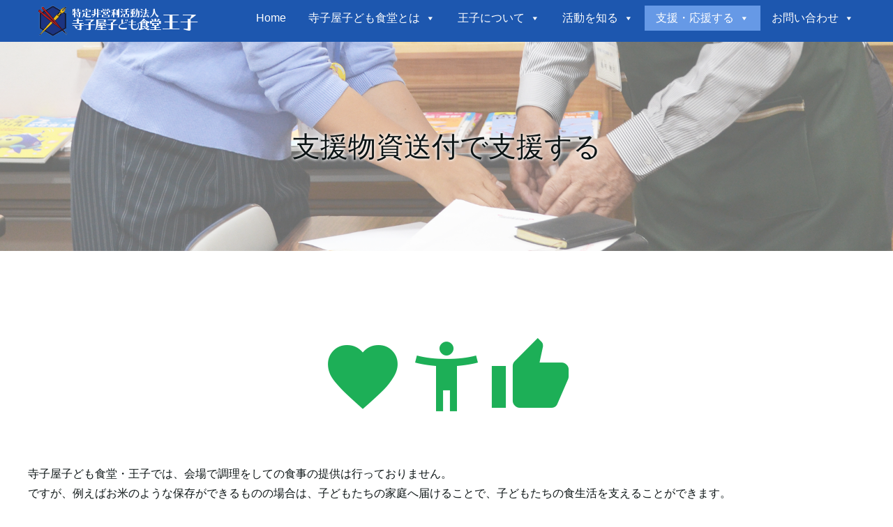

--- FILE ---
content_type: text/html; charset=UTF-8
request_url: https://terakoya-oji.or.jp/support/goods/
body_size: 76116
content:
<!DOCTYPE html>
<html lang="ja">
<head>
  <meta charset="UTF-8">
  <meta name="viewport" content="width=device-width, initial-scale=1, shrink-to-fit=no">
  <meta name="format-detection" content="telephone=no">
	<!-- Google tag (gtag.js) -->
<script async src="https://www.googletagmanager.com/gtag/js?id=G-J70FZX2ZYR"></script>
<script>
  window.dataLayer = window.dataLayer || [];
  function gtag(){dataLayer.push(arguments);}
  gtag('js', new Date());

  gtag('config', 'G-J70FZX2ZYR');
</script>
  <meta name='robots' content='index, follow, max-image-preview:large, max-snippet:-1, max-video-preview:-1' />

	<!-- This site is optimized with the Yoast SEO plugin v26.7 - https://yoast.com/wordpress/plugins/seo/ -->
	<title>支援物資送付で支援する - 特定非営利活動法人 寺子屋子ども食堂・王子</title>
	<link rel="canonical" href="https://terakoya-oji.or.jp/support/goods/" />
	<meta property="og:locale" content="ja_JP" />
	<meta property="og:type" content="article" />
	<meta property="og:title" content="支援物資送付で支援する - 特定非営利活動法人 寺子屋子ども食堂・王子" />
	<meta property="og:description" content="favoriteaccessibility_newthumb_up 寺子屋子ども食堂・王子では、会場で調理をしての食事の提供は行っておりません。ですが、例えばお米のような保存ができるものの場合は、子どもたちの家庭へ届ける ... 支援物資送付で支援する" />
	<meta property="og:url" content="https://terakoya-oji.or.jp/support/goods/" />
	<meta property="og:site_name" content="特定非営利活動法人 寺子屋子ども食堂・王子" />
	<meta property="article:modified_time" content="2023-12-01T08:06:13+00:00" />
	<meta property="og:image" content="https://terakoya-oji.or.jp/wp-content/uploads/2018/09/tks-support-goods.jpg" />
	<meta name="twitter:card" content="summary_large_image" />
	<script type="application/ld+json" class="yoast-schema-graph">{"@context":"https://schema.org","@graph":[{"@type":"WebPage","@id":"https://terakoya-oji.or.jp/support/goods/","url":"https://terakoya-oji.or.jp/support/goods/","name":"支援物資送付で支援する - 特定非営利活動法人 寺子屋子ども食堂・王子","isPartOf":{"@id":"https://terakoya-oji.or.jp/#website"},"primaryImageOfPage":{"@id":"https://terakoya-oji.or.jp/support/goods/#primaryimage"},"image":{"@id":"https://terakoya-oji.or.jp/support/goods/#primaryimage"},"thumbnailUrl":"https://terakoya-oji.or.jp/wp-content/uploads/2018/09/tks-support-goods.jpg","datePublished":"2018-09-26T05:50:23+00:00","dateModified":"2023-12-01T08:06:13+00:00","breadcrumb":{"@id":"https://terakoya-oji.or.jp/support/goods/#breadcrumb"},"inLanguage":"ja","potentialAction":[{"@type":"ReadAction","target":["https://terakoya-oji.or.jp/support/goods/"]}]},{"@type":"ImageObject","inLanguage":"ja","@id":"https://terakoya-oji.or.jp/support/goods/#primaryimage","url":"https://terakoya-oji.or.jp/wp-content/uploads/2018/09/tks-support-goods.jpg","contentUrl":"https://terakoya-oji.or.jp/wp-content/uploads/2018/09/tks-support-goods.jpg","width":640,"height":400},{"@type":"BreadcrumbList","@id":"https://terakoya-oji.or.jp/support/goods/#breadcrumb","itemListElement":[{"@type":"ListItem","position":1,"name":"ホーム","item":"https://terakoya-oji.or.jp/"},{"@type":"ListItem","position":2,"name":"支援・応援する","item":"https://terakoya-oji.or.jp/support/"},{"@type":"ListItem","position":3,"name":"支援物資送付で支援する"}]},{"@type":"WebSite","@id":"https://terakoya-oji.or.jp/#website","url":"https://terakoya-oji.or.jp/","name":"特定非営利活動法人 寺子屋子ども食堂・王子","description":"子どもたちの今と将来を明るいものに変えるために","publisher":{"@id":"https://terakoya-oji.or.jp/#organization"},"potentialAction":[{"@type":"SearchAction","target":{"@type":"EntryPoint","urlTemplate":"https://terakoya-oji.or.jp/?s={search_term_string}"},"query-input":{"@type":"PropertyValueSpecification","valueRequired":true,"valueName":"search_term_string"}}],"inLanguage":"ja"},{"@type":"Organization","@id":"https://terakoya-oji.or.jp/#organization","name":"特定非営利活動法人 寺子屋子ども食堂・王子","url":"https://terakoya-oji.or.jp/","logo":{"@type":"ImageObject","inLanguage":"ja","@id":"https://terakoya-oji.or.jp/#/schema/logo/image/","url":"https://terakoya-oji.or.jp/wp-content/uploads/2018/12/logo-wh.png","contentUrl":"https://terakoya-oji.or.jp/wp-content/uploads/2018/12/logo-wh.png","width":230,"height":44,"caption":"特定非営利活動法人 寺子屋子ども食堂・王子"},"image":{"@id":"https://terakoya-oji.or.jp/#/schema/logo/image/"}}]}</script>
	<!-- / Yoast SEO plugin. -->


<link rel='dns-prefetch' href='//static.addtoany.com' />
<link rel='dns-prefetch' href='//code.jquery.com' />
<link rel='dns-prefetch' href='//cdnjs.cloudflare.com' />
<link rel='dns-prefetch' href='//stackpath.bootstrapcdn.com' />
<link rel='dns-prefetch' href='//unpkg.com' />
<link rel='dns-prefetch' href='//fonts.googleapis.com' />
<link rel="alternate" title="oEmbed (JSON)" type="application/json+oembed" href="https://terakoya-oji.or.jp/wp-json/oembed/1.0/embed?url=https%3A%2F%2Fterakoya-oji.or.jp%2Fsupport%2Fgoods%2F" />
<link rel="alternate" title="oEmbed (XML)" type="text/xml+oembed" href="https://terakoya-oji.or.jp/wp-json/oembed/1.0/embed?url=https%3A%2F%2Fterakoya-oji.or.jp%2Fsupport%2Fgoods%2F&#038;format=xml" />
		<!-- This site uses the Google Analytics by MonsterInsights plugin v9.11.1 - Using Analytics tracking - https://www.monsterinsights.com/ -->
							<script src="//www.googletagmanager.com/gtag/js?id=G-FBLRT0V90X"  data-cfasync="false" data-wpfc-render="false" type="text/javascript" async></script>
			<script data-cfasync="false" data-wpfc-render="false" type="text/javascript">
				var mi_version = '9.11.1';
				var mi_track_user = true;
				var mi_no_track_reason = '';
								var MonsterInsightsDefaultLocations = {"page_location":"https:\/\/terakoya-oji.or.jp\/support\/goods\/"};
								if ( typeof MonsterInsightsPrivacyGuardFilter === 'function' ) {
					var MonsterInsightsLocations = (typeof MonsterInsightsExcludeQuery === 'object') ? MonsterInsightsPrivacyGuardFilter( MonsterInsightsExcludeQuery ) : MonsterInsightsPrivacyGuardFilter( MonsterInsightsDefaultLocations );
				} else {
					var MonsterInsightsLocations = (typeof MonsterInsightsExcludeQuery === 'object') ? MonsterInsightsExcludeQuery : MonsterInsightsDefaultLocations;
				}

								var disableStrs = [
										'ga-disable-G-FBLRT0V90X',
									];

				/* Function to detect opted out users */
				function __gtagTrackerIsOptedOut() {
					for (var index = 0; index < disableStrs.length; index++) {
						if (document.cookie.indexOf(disableStrs[index] + '=true') > -1) {
							return true;
						}
					}

					return false;
				}

				/* Disable tracking if the opt-out cookie exists. */
				if (__gtagTrackerIsOptedOut()) {
					for (var index = 0; index < disableStrs.length; index++) {
						window[disableStrs[index]] = true;
					}
				}

				/* Opt-out function */
				function __gtagTrackerOptout() {
					for (var index = 0; index < disableStrs.length; index++) {
						document.cookie = disableStrs[index] + '=true; expires=Thu, 31 Dec 2099 23:59:59 UTC; path=/';
						window[disableStrs[index]] = true;
					}
				}

				if ('undefined' === typeof gaOptout) {
					function gaOptout() {
						__gtagTrackerOptout();
					}
				}
								window.dataLayer = window.dataLayer || [];

				window.MonsterInsightsDualTracker = {
					helpers: {},
					trackers: {},
				};
				if (mi_track_user) {
					function __gtagDataLayer() {
						dataLayer.push(arguments);
					}

					function __gtagTracker(type, name, parameters) {
						if (!parameters) {
							parameters = {};
						}

						if (parameters.send_to) {
							__gtagDataLayer.apply(null, arguments);
							return;
						}

						if (type === 'event') {
														parameters.send_to = monsterinsights_frontend.v4_id;
							var hookName = name;
							if (typeof parameters['event_category'] !== 'undefined') {
								hookName = parameters['event_category'] + ':' + name;
							}

							if (typeof MonsterInsightsDualTracker.trackers[hookName] !== 'undefined') {
								MonsterInsightsDualTracker.trackers[hookName](parameters);
							} else {
								__gtagDataLayer('event', name, parameters);
							}
							
						} else {
							__gtagDataLayer.apply(null, arguments);
						}
					}

					__gtagTracker('js', new Date());
					__gtagTracker('set', {
						'developer_id.dZGIzZG': true,
											});
					if ( MonsterInsightsLocations.page_location ) {
						__gtagTracker('set', MonsterInsightsLocations);
					}
										__gtagTracker('config', 'G-FBLRT0V90X', {"forceSSL":"true"} );
										window.gtag = __gtagTracker;										(function () {
						/* https://developers.google.com/analytics/devguides/collection/analyticsjs/ */
						/* ga and __gaTracker compatibility shim. */
						var noopfn = function () {
							return null;
						};
						var newtracker = function () {
							return new Tracker();
						};
						var Tracker = function () {
							return null;
						};
						var p = Tracker.prototype;
						p.get = noopfn;
						p.set = noopfn;
						p.send = function () {
							var args = Array.prototype.slice.call(arguments);
							args.unshift('send');
							__gaTracker.apply(null, args);
						};
						var __gaTracker = function () {
							var len = arguments.length;
							if (len === 0) {
								return;
							}
							var f = arguments[len - 1];
							if (typeof f !== 'object' || f === null || typeof f.hitCallback !== 'function') {
								if ('send' === arguments[0]) {
									var hitConverted, hitObject = false, action;
									if ('event' === arguments[1]) {
										if ('undefined' !== typeof arguments[3]) {
											hitObject = {
												'eventAction': arguments[3],
												'eventCategory': arguments[2],
												'eventLabel': arguments[4],
												'value': arguments[5] ? arguments[5] : 1,
											}
										}
									}
									if ('pageview' === arguments[1]) {
										if ('undefined' !== typeof arguments[2]) {
											hitObject = {
												'eventAction': 'page_view',
												'page_path': arguments[2],
											}
										}
									}
									if (typeof arguments[2] === 'object') {
										hitObject = arguments[2];
									}
									if (typeof arguments[5] === 'object') {
										Object.assign(hitObject, arguments[5]);
									}
									if ('undefined' !== typeof arguments[1].hitType) {
										hitObject = arguments[1];
										if ('pageview' === hitObject.hitType) {
											hitObject.eventAction = 'page_view';
										}
									}
									if (hitObject) {
										action = 'timing' === arguments[1].hitType ? 'timing_complete' : hitObject.eventAction;
										hitConverted = mapArgs(hitObject);
										__gtagTracker('event', action, hitConverted);
									}
								}
								return;
							}

							function mapArgs(args) {
								var arg, hit = {};
								var gaMap = {
									'eventCategory': 'event_category',
									'eventAction': 'event_action',
									'eventLabel': 'event_label',
									'eventValue': 'event_value',
									'nonInteraction': 'non_interaction',
									'timingCategory': 'event_category',
									'timingVar': 'name',
									'timingValue': 'value',
									'timingLabel': 'event_label',
									'page': 'page_path',
									'location': 'page_location',
									'title': 'page_title',
									'referrer' : 'page_referrer',
								};
								for (arg in args) {
																		if (!(!args.hasOwnProperty(arg) || !gaMap.hasOwnProperty(arg))) {
										hit[gaMap[arg]] = args[arg];
									} else {
										hit[arg] = args[arg];
									}
								}
								return hit;
							}

							try {
								f.hitCallback();
							} catch (ex) {
							}
						};
						__gaTracker.create = newtracker;
						__gaTracker.getByName = newtracker;
						__gaTracker.getAll = function () {
							return [];
						};
						__gaTracker.remove = noopfn;
						__gaTracker.loaded = true;
						window['__gaTracker'] = __gaTracker;
					})();
									} else {
										console.log("");
					(function () {
						function __gtagTracker() {
							return null;
						}

						window['__gtagTracker'] = __gtagTracker;
						window['gtag'] = __gtagTracker;
					})();
									}
			</script>
							<!-- / Google Analytics by MonsterInsights -->
		<style id='wp-img-auto-sizes-contain-inline-css' type='text/css'>
img:is([sizes=auto i],[sizes^="auto," i]){contain-intrinsic-size:3000px 1500px}
/*# sourceURL=wp-img-auto-sizes-contain-inline-css */
</style>
<style id='wp-block-library-inline-css' type='text/css'>
:root{--wp-block-synced-color:#7a00df;--wp-block-synced-color--rgb:122,0,223;--wp-bound-block-color:var(--wp-block-synced-color);--wp-editor-canvas-background:#ddd;--wp-admin-theme-color:#007cba;--wp-admin-theme-color--rgb:0,124,186;--wp-admin-theme-color-darker-10:#006ba1;--wp-admin-theme-color-darker-10--rgb:0,107,160.5;--wp-admin-theme-color-darker-20:#005a87;--wp-admin-theme-color-darker-20--rgb:0,90,135;--wp-admin-border-width-focus:2px}@media (min-resolution:192dpi){:root{--wp-admin-border-width-focus:1.5px}}.wp-element-button{cursor:pointer}:root .has-very-light-gray-background-color{background-color:#eee}:root .has-very-dark-gray-background-color{background-color:#313131}:root .has-very-light-gray-color{color:#eee}:root .has-very-dark-gray-color{color:#313131}:root .has-vivid-green-cyan-to-vivid-cyan-blue-gradient-background{background:linear-gradient(135deg,#00d084,#0693e3)}:root .has-purple-crush-gradient-background{background:linear-gradient(135deg,#34e2e4,#4721fb 50%,#ab1dfe)}:root .has-hazy-dawn-gradient-background{background:linear-gradient(135deg,#faaca8,#dad0ec)}:root .has-subdued-olive-gradient-background{background:linear-gradient(135deg,#fafae1,#67a671)}:root .has-atomic-cream-gradient-background{background:linear-gradient(135deg,#fdd79a,#004a59)}:root .has-nightshade-gradient-background{background:linear-gradient(135deg,#330968,#31cdcf)}:root .has-midnight-gradient-background{background:linear-gradient(135deg,#020381,#2874fc)}:root{--wp--preset--font-size--normal:16px;--wp--preset--font-size--huge:42px}.has-regular-font-size{font-size:1em}.has-larger-font-size{font-size:2.625em}.has-normal-font-size{font-size:var(--wp--preset--font-size--normal)}.has-huge-font-size{font-size:var(--wp--preset--font-size--huge)}.has-text-align-center{text-align:center}.has-text-align-left{text-align:left}.has-text-align-right{text-align:right}.has-fit-text{white-space:nowrap!important}#end-resizable-editor-section{display:none}.aligncenter{clear:both}.items-justified-left{justify-content:flex-start}.items-justified-center{justify-content:center}.items-justified-right{justify-content:flex-end}.items-justified-space-between{justify-content:space-between}.screen-reader-text{border:0;clip-path:inset(50%);height:1px;margin:-1px;overflow:hidden;padding:0;position:absolute;width:1px;word-wrap:normal!important}.screen-reader-text:focus{background-color:#ddd;clip-path:none;color:#444;display:block;font-size:1em;height:auto;left:5px;line-height:normal;padding:15px 23px 14px;text-decoration:none;top:5px;width:auto;z-index:100000}html :where(.has-border-color){border-style:solid}html :where([style*=border-top-color]){border-top-style:solid}html :where([style*=border-right-color]){border-right-style:solid}html :where([style*=border-bottom-color]){border-bottom-style:solid}html :where([style*=border-left-color]){border-left-style:solid}html :where([style*=border-width]){border-style:solid}html :where([style*=border-top-width]){border-top-style:solid}html :where([style*=border-right-width]){border-right-style:solid}html :where([style*=border-bottom-width]){border-bottom-style:solid}html :where([style*=border-left-width]){border-left-style:solid}html :where(img[class*=wp-image-]){height:auto;max-width:100%}:where(figure){margin:0 0 1em}html :where(.is-position-sticky){--wp-admin--admin-bar--position-offset:var(--wp-admin--admin-bar--height,0px)}@media screen and (max-width:600px){html :where(.is-position-sticky){--wp-admin--admin-bar--position-offset:0px}}

/*# sourceURL=wp-block-library-inline-css */
</style><style id='wp-block-image-inline-css' type='text/css'>
.wp-block-image>a,.wp-block-image>figure>a{display:inline-block}.wp-block-image img{box-sizing:border-box;height:auto;max-width:100%;vertical-align:bottom}@media not (prefers-reduced-motion){.wp-block-image img.hide{visibility:hidden}.wp-block-image img.show{animation:show-content-image .4s}}.wp-block-image[style*=border-radius] img,.wp-block-image[style*=border-radius]>a{border-radius:inherit}.wp-block-image.has-custom-border img{box-sizing:border-box}.wp-block-image.aligncenter{text-align:center}.wp-block-image.alignfull>a,.wp-block-image.alignwide>a{width:100%}.wp-block-image.alignfull img,.wp-block-image.alignwide img{height:auto;width:100%}.wp-block-image .aligncenter,.wp-block-image .alignleft,.wp-block-image .alignright,.wp-block-image.aligncenter,.wp-block-image.alignleft,.wp-block-image.alignright{display:table}.wp-block-image .aligncenter>figcaption,.wp-block-image .alignleft>figcaption,.wp-block-image .alignright>figcaption,.wp-block-image.aligncenter>figcaption,.wp-block-image.alignleft>figcaption,.wp-block-image.alignright>figcaption{caption-side:bottom;display:table-caption}.wp-block-image .alignleft{float:left;margin:.5em 1em .5em 0}.wp-block-image .alignright{float:right;margin:.5em 0 .5em 1em}.wp-block-image .aligncenter{margin-left:auto;margin-right:auto}.wp-block-image :where(figcaption){margin-bottom:1em;margin-top:.5em}.wp-block-image.is-style-circle-mask img{border-radius:9999px}@supports ((-webkit-mask-image:none) or (mask-image:none)) or (-webkit-mask-image:none){.wp-block-image.is-style-circle-mask img{border-radius:0;-webkit-mask-image:url('data:image/svg+xml;utf8,<svg viewBox="0 0 100 100" xmlns="http://www.w3.org/2000/svg"><circle cx="50" cy="50" r="50"/></svg>');mask-image:url('data:image/svg+xml;utf8,<svg viewBox="0 0 100 100" xmlns="http://www.w3.org/2000/svg"><circle cx="50" cy="50" r="50"/></svg>');mask-mode:alpha;-webkit-mask-position:center;mask-position:center;-webkit-mask-repeat:no-repeat;mask-repeat:no-repeat;-webkit-mask-size:contain;mask-size:contain}}:root :where(.wp-block-image.is-style-rounded img,.wp-block-image .is-style-rounded img){border-radius:9999px}.wp-block-image figure{margin:0}.wp-lightbox-container{display:flex;flex-direction:column;position:relative}.wp-lightbox-container img{cursor:zoom-in}.wp-lightbox-container img:hover+button{opacity:1}.wp-lightbox-container button{align-items:center;backdrop-filter:blur(16px) saturate(180%);background-color:#5a5a5a40;border:none;border-radius:4px;cursor:zoom-in;display:flex;height:20px;justify-content:center;opacity:0;padding:0;position:absolute;right:16px;text-align:center;top:16px;width:20px;z-index:100}@media not (prefers-reduced-motion){.wp-lightbox-container button{transition:opacity .2s ease}}.wp-lightbox-container button:focus-visible{outline:3px auto #5a5a5a40;outline:3px auto -webkit-focus-ring-color;outline-offset:3px}.wp-lightbox-container button:hover{cursor:pointer;opacity:1}.wp-lightbox-container button:focus{opacity:1}.wp-lightbox-container button:focus,.wp-lightbox-container button:hover,.wp-lightbox-container button:not(:hover):not(:active):not(.has-background){background-color:#5a5a5a40;border:none}.wp-lightbox-overlay{box-sizing:border-box;cursor:zoom-out;height:100vh;left:0;overflow:hidden;position:fixed;top:0;visibility:hidden;width:100%;z-index:100000}.wp-lightbox-overlay .close-button{align-items:center;cursor:pointer;display:flex;justify-content:center;min-height:40px;min-width:40px;padding:0;position:absolute;right:calc(env(safe-area-inset-right) + 16px);top:calc(env(safe-area-inset-top) + 16px);z-index:5000000}.wp-lightbox-overlay .close-button:focus,.wp-lightbox-overlay .close-button:hover,.wp-lightbox-overlay .close-button:not(:hover):not(:active):not(.has-background){background:none;border:none}.wp-lightbox-overlay .lightbox-image-container{height:var(--wp--lightbox-container-height);left:50%;overflow:hidden;position:absolute;top:50%;transform:translate(-50%,-50%);transform-origin:top left;width:var(--wp--lightbox-container-width);z-index:9999999999}.wp-lightbox-overlay .wp-block-image{align-items:center;box-sizing:border-box;display:flex;height:100%;justify-content:center;margin:0;position:relative;transform-origin:0 0;width:100%;z-index:3000000}.wp-lightbox-overlay .wp-block-image img{height:var(--wp--lightbox-image-height);min-height:var(--wp--lightbox-image-height);min-width:var(--wp--lightbox-image-width);width:var(--wp--lightbox-image-width)}.wp-lightbox-overlay .wp-block-image figcaption{display:none}.wp-lightbox-overlay button{background:none;border:none}.wp-lightbox-overlay .scrim{background-color:#fff;height:100%;opacity:.9;position:absolute;width:100%;z-index:2000000}.wp-lightbox-overlay.active{visibility:visible}@media not (prefers-reduced-motion){.wp-lightbox-overlay.active{animation:turn-on-visibility .25s both}.wp-lightbox-overlay.active img{animation:turn-on-visibility .35s both}.wp-lightbox-overlay.show-closing-animation:not(.active){animation:turn-off-visibility .35s both}.wp-lightbox-overlay.show-closing-animation:not(.active) img{animation:turn-off-visibility .25s both}.wp-lightbox-overlay.zoom.active{animation:none;opacity:1;visibility:visible}.wp-lightbox-overlay.zoom.active .lightbox-image-container{animation:lightbox-zoom-in .4s}.wp-lightbox-overlay.zoom.active .lightbox-image-container img{animation:none}.wp-lightbox-overlay.zoom.active .scrim{animation:turn-on-visibility .4s forwards}.wp-lightbox-overlay.zoom.show-closing-animation:not(.active){animation:none}.wp-lightbox-overlay.zoom.show-closing-animation:not(.active) .lightbox-image-container{animation:lightbox-zoom-out .4s}.wp-lightbox-overlay.zoom.show-closing-animation:not(.active) .lightbox-image-container img{animation:none}.wp-lightbox-overlay.zoom.show-closing-animation:not(.active) .scrim{animation:turn-off-visibility .4s forwards}}@keyframes show-content-image{0%{visibility:hidden}99%{visibility:hidden}to{visibility:visible}}@keyframes turn-on-visibility{0%{opacity:0}to{opacity:1}}@keyframes turn-off-visibility{0%{opacity:1;visibility:visible}99%{opacity:0;visibility:visible}to{opacity:0;visibility:hidden}}@keyframes lightbox-zoom-in{0%{transform:translate(calc((-100vw + var(--wp--lightbox-scrollbar-width))/2 + var(--wp--lightbox-initial-left-position)),calc(-50vh + var(--wp--lightbox-initial-top-position))) scale(var(--wp--lightbox-scale))}to{transform:translate(-50%,-50%) scale(1)}}@keyframes lightbox-zoom-out{0%{transform:translate(-50%,-50%) scale(1);visibility:visible}99%{visibility:visible}to{transform:translate(calc((-100vw + var(--wp--lightbox-scrollbar-width))/2 + var(--wp--lightbox-initial-left-position)),calc(-50vh + var(--wp--lightbox-initial-top-position))) scale(var(--wp--lightbox-scale));visibility:hidden}}
/*# sourceURL=https://terakoya-oji.or.jp/wp-includes/blocks/image/style.min.css */
</style>
<style id='wp-block-list-inline-css' type='text/css'>
ol,ul{box-sizing:border-box}:root :where(.wp-block-list.has-background){padding:1.25em 2.375em}
/*# sourceURL=https://terakoya-oji.or.jp/wp-includes/blocks/list/style.min.css */
</style>
<style id='wp-block-columns-inline-css' type='text/css'>
.wp-block-columns{box-sizing:border-box;display:flex;flex-wrap:wrap!important}@media (min-width:782px){.wp-block-columns{flex-wrap:nowrap!important}}.wp-block-columns{align-items:normal!important}.wp-block-columns.are-vertically-aligned-top{align-items:flex-start}.wp-block-columns.are-vertically-aligned-center{align-items:center}.wp-block-columns.are-vertically-aligned-bottom{align-items:flex-end}@media (max-width:781px){.wp-block-columns:not(.is-not-stacked-on-mobile)>.wp-block-column{flex-basis:100%!important}}@media (min-width:782px){.wp-block-columns:not(.is-not-stacked-on-mobile)>.wp-block-column{flex-basis:0;flex-grow:1}.wp-block-columns:not(.is-not-stacked-on-mobile)>.wp-block-column[style*=flex-basis]{flex-grow:0}}.wp-block-columns.is-not-stacked-on-mobile{flex-wrap:nowrap!important}.wp-block-columns.is-not-stacked-on-mobile>.wp-block-column{flex-basis:0;flex-grow:1}.wp-block-columns.is-not-stacked-on-mobile>.wp-block-column[style*=flex-basis]{flex-grow:0}:where(.wp-block-columns){margin-bottom:1.75em}:where(.wp-block-columns.has-background){padding:1.25em 2.375em}.wp-block-column{flex-grow:1;min-width:0;overflow-wrap:break-word;word-break:break-word}.wp-block-column.is-vertically-aligned-top{align-self:flex-start}.wp-block-column.is-vertically-aligned-center{align-self:center}.wp-block-column.is-vertically-aligned-bottom{align-self:flex-end}.wp-block-column.is-vertically-aligned-stretch{align-self:stretch}.wp-block-column.is-vertically-aligned-bottom,.wp-block-column.is-vertically-aligned-center,.wp-block-column.is-vertically-aligned-top{width:100%}
/*# sourceURL=https://terakoya-oji.or.jp/wp-includes/blocks/columns/style.min.css */
</style>
<style id='wp-block-group-inline-css' type='text/css'>
.wp-block-group{box-sizing:border-box}:where(.wp-block-group.wp-block-group-is-layout-constrained){position:relative}
/*# sourceURL=https://terakoya-oji.or.jp/wp-includes/blocks/group/style.min.css */
</style>
<style id='global-styles-inline-css' type='text/css'>
:root{--wp--preset--aspect-ratio--square: 1;--wp--preset--aspect-ratio--4-3: 4/3;--wp--preset--aspect-ratio--3-4: 3/4;--wp--preset--aspect-ratio--3-2: 3/2;--wp--preset--aspect-ratio--2-3: 2/3;--wp--preset--aspect-ratio--16-9: 16/9;--wp--preset--aspect-ratio--9-16: 9/16;--wp--preset--color--black: #000000;--wp--preset--color--cyan-bluish-gray: #abb8c3;--wp--preset--color--white: #ffffff;--wp--preset--color--pale-pink: #f78da7;--wp--preset--color--vivid-red: #cf2e2e;--wp--preset--color--luminous-vivid-orange: #ff6900;--wp--preset--color--luminous-vivid-amber: #fcb900;--wp--preset--color--light-green-cyan: #7bdcb5;--wp--preset--color--vivid-green-cyan: #00d084;--wp--preset--color--pale-cyan-blue: #8ed1fc;--wp--preset--color--vivid-cyan-blue: #0693e3;--wp--preset--color--vivid-purple: #9b51e0;--wp--preset--color--textcolor: #0C1415;--wp--preset--color--bgcolor: #ffffff;--wp--preset--color--bgcolor-2: #1daf57;--wp--preset--color--bgcolor-3: #cce5ff;--wp--preset--color--linkcolor: #1d57af;--wp--preset--color--linkhovercolor: #6699e6;--wp--preset--color--linkcolor-2: #212529;--wp--preset--color--linkhovercolor-2: #66e699;--wp--preset--color--bordercolor-2: #004085;--wp--preset--gradient--vivid-cyan-blue-to-vivid-purple: linear-gradient(135deg,rgb(6,147,227) 0%,rgb(155,81,224) 100%);--wp--preset--gradient--light-green-cyan-to-vivid-green-cyan: linear-gradient(135deg,rgb(122,220,180) 0%,rgb(0,208,130) 100%);--wp--preset--gradient--luminous-vivid-amber-to-luminous-vivid-orange: linear-gradient(135deg,rgb(252,185,0) 0%,rgb(255,105,0) 100%);--wp--preset--gradient--luminous-vivid-orange-to-vivid-red: linear-gradient(135deg,rgb(255,105,0) 0%,rgb(207,46,46) 100%);--wp--preset--gradient--very-light-gray-to-cyan-bluish-gray: linear-gradient(135deg,rgb(238,238,238) 0%,rgb(169,184,195) 100%);--wp--preset--gradient--cool-to-warm-spectrum: linear-gradient(135deg,rgb(74,234,220) 0%,rgb(151,120,209) 20%,rgb(207,42,186) 40%,rgb(238,44,130) 60%,rgb(251,105,98) 80%,rgb(254,248,76) 100%);--wp--preset--gradient--blush-light-purple: linear-gradient(135deg,rgb(255,206,236) 0%,rgb(152,150,240) 100%);--wp--preset--gradient--blush-bordeaux: linear-gradient(135deg,rgb(254,205,165) 0%,rgb(254,45,45) 50%,rgb(107,0,62) 100%);--wp--preset--gradient--luminous-dusk: linear-gradient(135deg,rgb(255,203,112) 0%,rgb(199,81,192) 50%,rgb(65,88,208) 100%);--wp--preset--gradient--pale-ocean: linear-gradient(135deg,rgb(255,245,203) 0%,rgb(182,227,212) 50%,rgb(51,167,181) 100%);--wp--preset--gradient--electric-grass: linear-gradient(135deg,rgb(202,248,128) 0%,rgb(113,206,126) 100%);--wp--preset--gradient--midnight: linear-gradient(135deg,rgb(2,3,129) 0%,rgb(40,116,252) 100%);--wp--preset--font-size--small: 0.75rem;--wp--preset--font-size--medium: 1.25rem;--wp--preset--font-size--large: 2rem;--wp--preset--font-size--x-large: 42px;--wp--preset--font-size--regular: 1rem;--wp--preset--font-size--mlarge: 1.5rem;--wp--preset--font-size--xlarge: 2.5rem;--wp--preset--font-family--system-font: -apple-system, BlinkMacSystemFont, 'Segoe UI', Roboto, 'Helvetica Neue', Arial, 'Hiragino sans', 'Hiragino Kaku Gothic ProN', 'Yu Gothic UI', Meiryo, sans-serif, 'Apple Color Emoji', 'Segoe UI Emoji', 'Segoe UI Symbol';--wp--preset--spacing--20: 0.44rem;--wp--preset--spacing--30: 1.25rem;--wp--preset--spacing--40: 1.5rem;--wp--preset--spacing--50: 2rem;--wp--preset--spacing--60: 2.5rem;--wp--preset--spacing--70: 3rem;--wp--preset--spacing--80: 4rem;--wp--preset--spacing--90: 5rem;--wp--preset--spacing--100: 7.5rem;--wp--preset--shadow--natural: 6px 6px 9px rgba(0, 0, 0, 0.2);--wp--preset--shadow--deep: 12px 12px 50px rgba(0, 0, 0, 0.4);--wp--preset--shadow--sharp: 6px 6px 0px rgba(0, 0, 0, 0.2);--wp--preset--shadow--outlined: 6px 6px 0px -3px rgb(255, 255, 255), 6px 6px rgb(0, 0, 0);--wp--preset--shadow--crisp: 6px 6px 0px rgb(0, 0, 0);}:root { --wp--style--global--content-size: 75rem;--wp--style--global--wide-size: 100%; }:where(body) { margin: 0; }.wp-site-blocks { padding-top: var(--wp--style--root--padding-top); padding-bottom: var(--wp--style--root--padding-bottom); }.has-global-padding { padding-right: var(--wp--style--root--padding-right); padding-left: var(--wp--style--root--padding-left); }.has-global-padding > .alignfull { margin-right: calc(var(--wp--style--root--padding-right) * -1); margin-left: calc(var(--wp--style--root--padding-left) * -1); }.has-global-padding :where(:not(.alignfull.is-layout-flow) > .has-global-padding:not(.wp-block-block, .alignfull)) { padding-right: 0; padding-left: 0; }.has-global-padding :where(:not(.alignfull.is-layout-flow) > .has-global-padding:not(.wp-block-block, .alignfull)) > .alignfull { margin-left: 0; margin-right: 0; }.wp-site-blocks > .alignleft { float: left; margin-right: 2em; }.wp-site-blocks > .alignright { float: right; margin-left: 2em; }.wp-site-blocks > .aligncenter { justify-content: center; margin-left: auto; margin-right: auto; }:where(.wp-site-blocks) > * { margin-block-start: 0; margin-block-end: 0; }:where(.wp-site-blocks) > :first-child { margin-block-start: 0; }:where(.wp-site-blocks) > :last-child { margin-block-end: 0; }:root { --wp--style--block-gap: 0; }:root :where(.is-layout-flow) > :first-child{margin-block-start: 0;}:root :where(.is-layout-flow) > :last-child{margin-block-end: 0;}:root :where(.is-layout-flow) > *{margin-block-start: 0;margin-block-end: 0;}:root :where(.is-layout-constrained) > :first-child{margin-block-start: 0;}:root :where(.is-layout-constrained) > :last-child{margin-block-end: 0;}:root :where(.is-layout-constrained) > *{margin-block-start: 0;margin-block-end: 0;}:root :where(.is-layout-flex){gap: 0;}:root :where(.is-layout-grid){gap: 0;}.is-layout-flow > .alignleft{float: left;margin-inline-start: 0;margin-inline-end: 2em;}.is-layout-flow > .alignright{float: right;margin-inline-start: 2em;margin-inline-end: 0;}.is-layout-flow > .aligncenter{margin-left: auto !important;margin-right: auto !important;}.is-layout-constrained > .alignleft{float: left;margin-inline-start: 0;margin-inline-end: 2em;}.is-layout-constrained > .alignright{float: right;margin-inline-start: 2em;margin-inline-end: 0;}.is-layout-constrained > .aligncenter{margin-left: auto !important;margin-right: auto !important;}.is-layout-constrained > :where(:not(.alignleft):not(.alignright):not(.alignfull)){max-width: var(--wp--style--global--content-size);margin-left: auto !important;margin-right: auto !important;}.is-layout-constrained > .alignwide{max-width: var(--wp--style--global--wide-size);}body .is-layout-flex{display: flex;}.is-layout-flex{flex-wrap: wrap;align-items: center;}.is-layout-flex > :is(*, div){margin: 0;}body .is-layout-grid{display: grid;}.is-layout-grid > :is(*, div){margin: 0;}body{background-color: var(--wp--preset--color--bgcolor);color: var(--wp--preset--color--textcolor);font-family: var(--wp--preset--font-family--system-font);font-size: var(--wp--preset--font-size--regular);font-style: normal;font-weight: 400;line-height: 1.8;--wp--style--root--padding-top: 0;--wp--style--root--padding-right: 1.25rem;--wp--style--root--padding-bottom: 0;--wp--style--root--padding-left: 1.25rem;}a:where(:not(.wp-element-button)){color: var(--wp--preset--color--linkcolor);text-decoration: none;}:root :where(a:where(:not(.wp-element-button)):hover){color: var(--wp--preset--color--linkhovercolor);text-decoration: underline;}h1, h2, h3, h4, h5, h6{font-weight: 700;line-height: 1.2;}h2{font-size: var(--wp--preset--font-size--large);}:root :where(.wp-element-button, .wp-block-button__link){background-color: var(--wp--preset--color--linkcolor);border-radius: 0.3rem;border-width: 0;color: var(--wp--preset--color--bgcolor);font-family: inherit;font-size: inherit;font-style: normal;font-weight: 400;letter-spacing: inherit;line-height: inherit;padding-top: calc(0.667em + 2px);padding-right: calc(1.333em + 2px);padding-bottom: calc(0.667em + 2px);padding-left: calc(1.333em + 2px);text-decoration: none;text-transform: inherit;}:root :where(.wp-element-button:hover, .wp-block-button__link:hover){background-color: var(--wp--preset--color--linkhovercolor);text-decoration: none;}.has-black-color{color: var(--wp--preset--color--black) !important;}.has-cyan-bluish-gray-color{color: var(--wp--preset--color--cyan-bluish-gray) !important;}.has-white-color{color: var(--wp--preset--color--white) !important;}.has-pale-pink-color{color: var(--wp--preset--color--pale-pink) !important;}.has-vivid-red-color{color: var(--wp--preset--color--vivid-red) !important;}.has-luminous-vivid-orange-color{color: var(--wp--preset--color--luminous-vivid-orange) !important;}.has-luminous-vivid-amber-color{color: var(--wp--preset--color--luminous-vivid-amber) !important;}.has-light-green-cyan-color{color: var(--wp--preset--color--light-green-cyan) !important;}.has-vivid-green-cyan-color{color: var(--wp--preset--color--vivid-green-cyan) !important;}.has-pale-cyan-blue-color{color: var(--wp--preset--color--pale-cyan-blue) !important;}.has-vivid-cyan-blue-color{color: var(--wp--preset--color--vivid-cyan-blue) !important;}.has-vivid-purple-color{color: var(--wp--preset--color--vivid-purple) !important;}.has-textcolor-color{color: var(--wp--preset--color--textcolor) !important;}.has-bgcolor-color{color: var(--wp--preset--color--bgcolor) !important;}.has-bgcolor-2-color{color: var(--wp--preset--color--bgcolor-2) !important;}.has-bgcolor-3-color{color: var(--wp--preset--color--bgcolor-3) !important;}.has-linkcolor-color{color: var(--wp--preset--color--linkcolor) !important;}.has-linkhovercolor-color{color: var(--wp--preset--color--linkhovercolor) !important;}.has-linkcolor-2-color{color: var(--wp--preset--color--linkcolor-2) !important;}.has-linkhovercolor-2-color{color: var(--wp--preset--color--linkhovercolor-2) !important;}.has-bordercolor-2-color{color: var(--wp--preset--color--bordercolor-2) !important;}.has-black-background-color{background-color: var(--wp--preset--color--black) !important;}.has-cyan-bluish-gray-background-color{background-color: var(--wp--preset--color--cyan-bluish-gray) !important;}.has-white-background-color{background-color: var(--wp--preset--color--white) !important;}.has-pale-pink-background-color{background-color: var(--wp--preset--color--pale-pink) !important;}.has-vivid-red-background-color{background-color: var(--wp--preset--color--vivid-red) !important;}.has-luminous-vivid-orange-background-color{background-color: var(--wp--preset--color--luminous-vivid-orange) !important;}.has-luminous-vivid-amber-background-color{background-color: var(--wp--preset--color--luminous-vivid-amber) !important;}.has-light-green-cyan-background-color{background-color: var(--wp--preset--color--light-green-cyan) !important;}.has-vivid-green-cyan-background-color{background-color: var(--wp--preset--color--vivid-green-cyan) !important;}.has-pale-cyan-blue-background-color{background-color: var(--wp--preset--color--pale-cyan-blue) !important;}.has-vivid-cyan-blue-background-color{background-color: var(--wp--preset--color--vivid-cyan-blue) !important;}.has-vivid-purple-background-color{background-color: var(--wp--preset--color--vivid-purple) !important;}.has-textcolor-background-color{background-color: var(--wp--preset--color--textcolor) !important;}.has-bgcolor-background-color{background-color: var(--wp--preset--color--bgcolor) !important;}.has-bgcolor-2-background-color{background-color: var(--wp--preset--color--bgcolor-2) !important;}.has-bgcolor-3-background-color{background-color: var(--wp--preset--color--bgcolor-3) !important;}.has-linkcolor-background-color{background-color: var(--wp--preset--color--linkcolor) !important;}.has-linkhovercolor-background-color{background-color: var(--wp--preset--color--linkhovercolor) !important;}.has-linkcolor-2-background-color{background-color: var(--wp--preset--color--linkcolor-2) !important;}.has-linkhovercolor-2-background-color{background-color: var(--wp--preset--color--linkhovercolor-2) !important;}.has-bordercolor-2-background-color{background-color: var(--wp--preset--color--bordercolor-2) !important;}.has-black-border-color{border-color: var(--wp--preset--color--black) !important;}.has-cyan-bluish-gray-border-color{border-color: var(--wp--preset--color--cyan-bluish-gray) !important;}.has-white-border-color{border-color: var(--wp--preset--color--white) !important;}.has-pale-pink-border-color{border-color: var(--wp--preset--color--pale-pink) !important;}.has-vivid-red-border-color{border-color: var(--wp--preset--color--vivid-red) !important;}.has-luminous-vivid-orange-border-color{border-color: var(--wp--preset--color--luminous-vivid-orange) !important;}.has-luminous-vivid-amber-border-color{border-color: var(--wp--preset--color--luminous-vivid-amber) !important;}.has-light-green-cyan-border-color{border-color: var(--wp--preset--color--light-green-cyan) !important;}.has-vivid-green-cyan-border-color{border-color: var(--wp--preset--color--vivid-green-cyan) !important;}.has-pale-cyan-blue-border-color{border-color: var(--wp--preset--color--pale-cyan-blue) !important;}.has-vivid-cyan-blue-border-color{border-color: var(--wp--preset--color--vivid-cyan-blue) !important;}.has-vivid-purple-border-color{border-color: var(--wp--preset--color--vivid-purple) !important;}.has-textcolor-border-color{border-color: var(--wp--preset--color--textcolor) !important;}.has-bgcolor-border-color{border-color: var(--wp--preset--color--bgcolor) !important;}.has-bgcolor-2-border-color{border-color: var(--wp--preset--color--bgcolor-2) !important;}.has-bgcolor-3-border-color{border-color: var(--wp--preset--color--bgcolor-3) !important;}.has-linkcolor-border-color{border-color: var(--wp--preset--color--linkcolor) !important;}.has-linkhovercolor-border-color{border-color: var(--wp--preset--color--linkhovercolor) !important;}.has-linkcolor-2-border-color{border-color: var(--wp--preset--color--linkcolor-2) !important;}.has-linkhovercolor-2-border-color{border-color: var(--wp--preset--color--linkhovercolor-2) !important;}.has-bordercolor-2-border-color{border-color: var(--wp--preset--color--bordercolor-2) !important;}.has-vivid-cyan-blue-to-vivid-purple-gradient-background{background: var(--wp--preset--gradient--vivid-cyan-blue-to-vivid-purple) !important;}.has-light-green-cyan-to-vivid-green-cyan-gradient-background{background: var(--wp--preset--gradient--light-green-cyan-to-vivid-green-cyan) !important;}.has-luminous-vivid-amber-to-luminous-vivid-orange-gradient-background{background: var(--wp--preset--gradient--luminous-vivid-amber-to-luminous-vivid-orange) !important;}.has-luminous-vivid-orange-to-vivid-red-gradient-background{background: var(--wp--preset--gradient--luminous-vivid-orange-to-vivid-red) !important;}.has-very-light-gray-to-cyan-bluish-gray-gradient-background{background: var(--wp--preset--gradient--very-light-gray-to-cyan-bluish-gray) !important;}.has-cool-to-warm-spectrum-gradient-background{background: var(--wp--preset--gradient--cool-to-warm-spectrum) !important;}.has-blush-light-purple-gradient-background{background: var(--wp--preset--gradient--blush-light-purple) !important;}.has-blush-bordeaux-gradient-background{background: var(--wp--preset--gradient--blush-bordeaux) !important;}.has-luminous-dusk-gradient-background{background: var(--wp--preset--gradient--luminous-dusk) !important;}.has-pale-ocean-gradient-background{background: var(--wp--preset--gradient--pale-ocean) !important;}.has-electric-grass-gradient-background{background: var(--wp--preset--gradient--electric-grass) !important;}.has-midnight-gradient-background{background: var(--wp--preset--gradient--midnight) !important;}.has-small-font-size{font-size: var(--wp--preset--font-size--small) !important;}.has-medium-font-size{font-size: var(--wp--preset--font-size--medium) !important;}.has-large-font-size{font-size: var(--wp--preset--font-size--large) !important;}.has-x-large-font-size{font-size: var(--wp--preset--font-size--x-large) !important;}.has-regular-font-size{font-size: var(--wp--preset--font-size--regular) !important;}.has-mlarge-font-size{font-size: var(--wp--preset--font-size--mlarge) !important;}.has-xlarge-font-size{font-size: var(--wp--preset--font-size--xlarge) !important;}.has-system-font-font-family{font-family: var(--wp--preset--font-family--system-font) !important;}
/*# sourceURL=global-styles-inline-css */
</style>
<style id='core-block-supports-inline-css' type='text/css'>
.wp-container-core-group-is-layout-a1458d1d > :where(:not(.alignleft):not(.alignright):not(.alignfull)){max-width:50rem;margin-left:auto !important;margin-right:auto !important;}.wp-container-core-group-is-layout-a1458d1d > .alignwide{max-width:50rem;}.wp-container-core-group-is-layout-a1458d1d .alignfull{max-width:none;}.wp-container-core-columns-is-layout-47c06fe3{flex-wrap:nowrap;gap:var(--wp--preset--spacing--50) var(--wp--preset--spacing--50);}
/*# sourceURL=core-block-supports-inline-css */
</style>

<link rel='stylesheet' id='awsm-ead-public-css' href='https://terakoya-oji.or.jp/wp-content/plugins/embed-any-document/css/embed-public.min.css' type='text/css' media='all' />
<link rel='stylesheet' id='megamenu-css' href='https://terakoya-oji.or.jp/wp-content/uploads/maxmegamenu/style.css' type='text/css' media='all' />
<link rel='stylesheet' id='dashicons-css' href='https://terakoya-oji.or.jp/wp-includes/css/dashicons.min.css' type='text/css' media='all' />
<link rel='stylesheet' id='bootstrap4css-css' href='https://stackpath.bootstrapcdn.com/bootstrap/4.1.3/css/bootstrap.min.css' type='text/css' media='all' />
<link rel='stylesheet' id='googleicon-css' href='https://fonts.googleapis.com/css2?family=Material+Icons' type='text/css' media='all' />
<link rel='stylesheet' id='child-style-css' href='https://terakoya-oji.or.jp/wp-content/themes/ojiterakoyasyokudo/style.css' type='text/css' media='all' />
<link rel='stylesheet' id='blankslate-style-css' href='https://terakoya-oji.or.jp/wp-content/themes/ojiterakoyasyokudo/style.css' type='text/css' media='all' />
<link rel='stylesheet' id='addtoany-css' href='https://terakoya-oji.or.jp/wp-content/plugins/add-to-any/addtoany.min.css' type='text/css' media='all' />
<link rel='stylesheet' id='wp-block-paragraph-css' href='https://terakoya-oji.or.jp/wp-includes/blocks/paragraph/style.min.css' type='text/css' media='all' />
<link rel='stylesheet' id='wp-block-heading-css' href='https://terakoya-oji.or.jp/wp-includes/blocks/heading/style.min.css' type='text/css' media='all' />
<script type="text/javascript" src="https://terakoya-oji.or.jp/wp-content/plugins/google-analytics-for-wordpress/assets/js/frontend-gtag.min.js" id="monsterinsights-frontend-script-js" async="async" data-wp-strategy="async"></script>
<script data-cfasync="false" data-wpfc-render="false" type="text/javascript" id='monsterinsights-frontend-script-js-extra'>/* <![CDATA[ */
var monsterinsights_frontend = {"js_events_tracking":"true","download_extensions":"doc,pdf,ppt,zip,xls,docx,pptx,xlsx","inbound_paths":"[]","home_url":"https:\/\/terakoya-oji.or.jp","hash_tracking":"false","v4_id":"G-FBLRT0V90X"};/* ]]> */
</script>
<script type="text/javascript" src="https://code.jquery.com/jquery-3.3.1.min.js" id="jquery-js"></script>
<script type="text/javascript" id="addtoany-core-js-before">
/* <![CDATA[ */
window.a2a_config=window.a2a_config||{};a2a_config.callbacks=[];a2a_config.overlays=[];a2a_config.templates={};a2a_localize = {
	Share: "共有",
	Save: "ブックマーク",
	Subscribe: "購読",
	Email: "メール",
	Bookmark: "ブックマーク",
	ShowAll: "すべて表示する",
	ShowLess: "小さく表示する",
	FindServices: "サービスを探す",
	FindAnyServiceToAddTo: "追加するサービスを今すぐ探す",
	PoweredBy: "Powered by",
	ShareViaEmail: "メールでシェアする",
	SubscribeViaEmail: "メールで購読する",
	BookmarkInYourBrowser: "ブラウザにブックマーク",
	BookmarkInstructions: "このページをブックマークするには、 Ctrl+D または \u2318+D を押下。",
	AddToYourFavorites: "お気に入りに追加",
	SendFromWebOrProgram: "任意のメールアドレスまたはメールプログラムから送信",
	EmailProgram: "メールプログラム",
	More: "詳細&#8230;",
	ThanksForSharing: "共有ありがとうございます !",
	ThanksForFollowing: "フォローありがとうございます !"
};


//# sourceURL=addtoany-core-js-before
/* ]]> */
</script>
<script type="text/javascript" defer src="https://static.addtoany.com/menu/page.js" id="addtoany-core-js"></script>
<script type="text/javascript" defer src="https://terakoya-oji.or.jp/wp-content/plugins/add-to-any/addtoany.min.js" id="addtoany-jquery-js"></script>
<script type="text/javascript" src="https://cdnjs.cloudflare.com/ajax/libs/popper.js/1.14.3/umd/popper.min.js" id="popper-js"></script>
<script type="text/javascript" src="https://stackpath.bootstrapcdn.com/bootstrap/4.1.3/js/bootstrap.min.js" id="bootstrap4js-js"></script>
<script type="text/javascript" src="https://terakoya-oji.or.jp/wp-content/themes/ojiterakoyasyokudo/js/jquery.inview.min.js" id="inview-js-js"></script>
<script type="text/javascript" src="https://unpkg.com/ionicons@5.5.2/dist/ionicons/ionicons.esm.js" id="icon-font-js"></script>
<script type="text/javascript" src="https://unpkg.com/ionicons@5.5.2/dist/ionicons/ionicons.js" id="icon-font2-js"></script>
<script type="text/javascript" src="https://terakoya-oji.or.jp/wp-content/themes/ojiterakoyasyokudo/js/main.js" id="child-js-js"></script>
<link rel="https://api.w.org/" href="https://terakoya-oji.or.jp/wp-json/" /><link rel="alternate" title="JSON" type="application/json" href="https://terakoya-oji.or.jp/wp-json/wp/v2/pages/46" />    
    <script type="text/javascript">
        var ajaxurl = 'https://terakoya-oji.or.jp/wp-admin/admin-ajax.php';
    </script>
<link rel="icon" href="https://terakoya-oji.or.jp/wp-content/uploads/2018/12/cropped-icon-512x512-32x32.png" sizes="32x32" />
<link rel="icon" href="https://terakoya-oji.or.jp/wp-content/uploads/2018/12/cropped-icon-512x512-192x192.png" sizes="192x192" />
<link rel="apple-touch-icon" href="https://terakoya-oji.or.jp/wp-content/uploads/2018/12/cropped-icon-512x512-180x180.png" />
<meta name="msapplication-TileImage" content="https://terakoya-oji.or.jp/wp-content/uploads/2018/12/cropped-icon-512x512-270x270.png" />
<style type="text/css">/** Mega Menu CSS: fs **/</style>
</head>


<body class="wp-singular page-template-default page page-id-46 page-child parent-pageid-39 wp-custom-logo wp-embed-responsive wp-theme-blankslate wp-child-theme-ojiterakoyasyokudo mega-menu-main-menu metaslider-plugin">


<body id="top">
<header id="header" class="navbar-global" role="banner">
	<div class="container-fluid wrap">
		<div class="row">
			<h1 id="site-title" class="navbar-brand"><a href="https://terakoya-oji.or.jp/" class="custom-logo-link" rel="home"><img width="230" height="44" src="https://terakoya-oji.or.jp/wp-content/uploads/2018/12/logo-wh.png" class="custom-logo" alt="特定非営利活動法人 寺子屋子ども食堂・王子" decoding="async" /></a></h1>
			<a href="#main" class="sr-only">メインコンテンツへ</a>
			<nav id="menu" role="navigation">
			<div id="mega-menu-wrap-main-menu" class="mega-menu-wrap"><div class="mega-menu-toggle"><div class="mega-toggle-blocks-left"></div><div class="mega-toggle-blocks-center"></div><div class="mega-toggle-blocks-right"><div class='mega-toggle-block mega-menu-toggle-block mega-toggle-block-1' id='mega-toggle-block-1' tabindex='0'><span class='mega-toggle-label' role='button' aria-expanded='false'><span class='mega-toggle-label-closed'>Menu</span><span class='mega-toggle-label-open'>Close</span></span></div></div></div><ul id="mega-menu-main-menu" class="mega-menu max-mega-menu mega-menu-horizontal mega-no-js" data-event="hover_intent" data-effect="fade_up" data-effect-speed="200" data-effect-mobile="disabled" data-effect-speed-mobile="0" data-mobile-force-width="false" data-second-click="close" data-document-click="collapse" data-vertical-behaviour="standard" data-breakpoint="1199" data-unbind="true" data-mobile-state="collapse_all" data-mobile-direction="vertical" data-hover-intent-timeout="300" data-hover-intent-interval="100"><li class="mega-menu-item mega-menu-item-type-post_type mega-menu-item-object-page mega-menu-item-home mega-align-bottom-left mega-menu-flyout mega-menu-item-106" id="mega-menu-item-106"><a class="mega-menu-link" href="https://terakoya-oji.or.jp/" tabindex="0">Home</a></li><li class="mega-nav-item mega-dropdown mega-menu-item mega-menu-item-type-custom mega-menu-item-object-custom mega-menu-item-has-children mega-align-bottom-left mega-menu-flyout mega-menu-item-131 nav-item dropdown" id="mega-menu-item-131"><a class="mega-menu-link" aria-expanded="false" tabindex="0">寺子屋子ども食堂とは<span class="mega-indicator" aria-hidden="true"></span></a>
<ul class="mega-sub-menu">
<li class="mega-menu-item mega-menu-item-type-post_type mega-menu-item-object-page mega-menu-item-108" id="mega-menu-item-108"><a class="mega-menu-link" href="https://terakoya-oji.or.jp/terakoya-kodmo-syokudo/">寺子屋子ども食堂とは　トップ</a></li><li class="mega-menu-item mega-menu-item-type-post_type mega-menu-item-object-page mega-menu-item-109" id="mega-menu-item-109"><a class="mega-menu-link" href="https://terakoya-oji.or.jp/terakoya-kodmo-syokudo/about/">寺子屋子ども食堂とは？</a></li><li class="mega-menu-item mega-menu-item-type-post_type mega-menu-item-object-page mega-menu-item-110" id="mega-menu-item-110"><a class="mega-menu-link" href="https://terakoya-oji.or.jp/terakoya-kodmo-syokudo/reason/">寺子屋子ども食堂が必要な理由</a></li><li class="mega-menu-item mega-menu-item-type-post_type mega-menu-item-object-page mega-menu-item-111" id="mega-menu-item-111"><a class="mega-menu-link" href="https://terakoya-oji.or.jp/terakoya-kodmo-syokudo/aim/">寺子屋子ども食堂が目指すもの</a></li><li class="mega-menu-item mega-menu-item-type-post_type mega-menu-item-object-page mega-menu-item-112" id="mega-menu-item-112"><a class="mega-menu-link" href="https://terakoya-oji.or.jp/terakoya-kodmo-syokudo/support/">寺子屋子ども食堂に必要な支援</a></li></ul>
</li><li class="mega-nav-item mega-dropdown mega-menu-item mega-menu-item-type-custom mega-menu-item-object-custom mega-menu-item-has-children mega-align-bottom-left mega-menu-flyout mega-menu-item-132 nav-item dropdown" id="mega-menu-item-132"><a class="mega-menu-link" aria-expanded="false" tabindex="0">王子について<span class="mega-indicator" aria-hidden="true"></span></a>
<ul class="mega-sub-menu">
<li class="mega-menu-item mega-menu-item-type-post_type mega-menu-item-object-page mega-menu-item-113" id="mega-menu-item-113"><a class="mega-menu-link" href="https://terakoya-oji.or.jp/npo/">王子について　トップ</a></li><li class="mega-menu-item mega-menu-item-type-post_type mega-menu-item-object-page mega-menu-item-114" id="mega-menu-item-114"><a class="mega-menu-link" href="https://terakoya-oji.or.jp/npo/about/">団体概要</a></li><li class="mega-menu-item mega-menu-item-type-post_type mega-menu-item-object-page mega-menu-item-115" id="mega-menu-item-115"><a class="mega-menu-link" href="https://terakoya-oji.or.jp/npo/founding-spirit/">設立趣意書</a></li><li class="mega-menu-item mega-menu-item-type-post_type mega-menu-item-object-page mega-menu-item-116" id="mega-menu-item-116"><a class="mega-menu-link" href="https://terakoya-oji.or.jp/npo/message/">代表メッセージ</a></li><li class="mega-menu-item mega-menu-item-type-post_type mega-menu-item-object-page mega-menu-item-117" id="mega-menu-item-117"><a class="mega-menu-link" href="https://terakoya-oji.or.jp/npo/member/">団体メンバー紹介</a></li><li class="mega-menu-item mega-menu-item-type-post_type mega-menu-item-object-page mega-menu-item-742" id="mega-menu-item-742"><a class="mega-menu-link" href="https://terakoya-oji.or.jp/npo/supporter/">支援者・支援団体</a></li><li class="mega-menu-item mega-menu-item-type-post_type mega-menu-item-object-page mega-menu-item-119" id="mega-menu-item-119"><a class="mega-menu-link" href="https://terakoya-oji.or.jp/npo/history/">団体沿革</a></li><li class="mega-menu-item mega-menu-item-type-post_type mega-menu-item-object-page mega-menu-item-669" id="mega-menu-item-669"><a class="mega-menu-link" href="https://terakoya-oji.or.jp/npo/account/">予算・会計報告</a></li><li class="mega-menu-item mega-menu-item-type-post_type mega-menu-item-object-page mega-menu-item-698" id="mega-menu-item-698"><a class="mega-menu-link" href="https://terakoya-oji.or.jp/npo/teikan/">定款</a></li></ul>
</li><li class="mega-nav-item mega-dropdown mega-menu-item mega-menu-item-type-custom mega-menu-item-object-custom mega-menu-item-has-children mega-align-bottom-left mega-menu-flyout mega-menu-item-133 nav-item dropdown" id="mega-menu-item-133"><a class="mega-menu-link" aria-expanded="false" tabindex="0">活動を知る<span class="mega-indicator" aria-hidden="true"></span></a>
<ul class="mega-sub-menu">
<li class="mega-menu-item mega-menu-item-type-post_type mega-menu-item-object-page mega-menu-item-107" id="mega-menu-item-107"><a class="mega-menu-link" href="https://terakoya-oji.or.jp/news/">活動を知る　トップ</a></li><li class="mega-menu-item mega-menu-item-type-taxonomy mega-menu-item-object-category mega-menu-item-589" id="mega-menu-item-589"><a class="mega-menu-link" href="https://terakoya-oji.or.jp/category/npo/">活動報告全般</a></li><li class="mega-menu-item mega-menu-item-type-taxonomy mega-menu-item-object-category mega-menu-item-588" id="mega-menu-item-588"><a class="mega-menu-link" href="https://terakoya-oji.or.jp/category/event/">イベント活動</a></li></ul>
</li><li class="mega-menu-item mega-menu-item-type-custom mega-menu-item-object-custom mega-current-menu-ancestor mega-current-menu-parent mega-menu-item-has-children mega-align-bottom-left mega-menu-flyout mega-menu-item-134" id="mega-menu-item-134"><a class="mega-menu-link" aria-expanded="false" tabindex="0">支援・応援する<span class="mega-indicator" aria-hidden="true"></span></a>
<ul class="mega-sub-menu">
<li class="mega-nav-item mega-dropdown mega-menu-item mega-menu-item-type-post_type mega-menu-item-object-page mega-current-page-ancestor mega-current-page-parent mega-menu-item-122 nav-item dropdown" id="mega-menu-item-122"><a class="mega-menu-link" href="https://terakoya-oji.or.jp/support/">支援・応援する　トップ</a></li><li class="mega-menu-item mega-menu-item-type-post_type mega-menu-item-object-page mega-menu-item-124" id="mega-menu-item-124"><a class="mega-menu-link" href="https://terakoya-oji.or.jp/support/donation/">支援金送付で支援する</a></li><li class="mega-menu-item mega-menu-item-type-post_type mega-menu-item-object-page mega-current-menu-item mega-page_item mega-page-item-46 mega-current_page_item mega-menu-item-125" id="mega-menu-item-125"><a class="mega-menu-link" href="https://terakoya-oji.or.jp/support/goods/" aria-current="page">支援物資送付で支援する</a></li><li class="mega-menu-item mega-menu-item-type-post_type mega-menu-item-object-page mega-menu-item-128" id="mega-menu-item-128"><a class="mega-menu-link" href="https://terakoya-oji.or.jp/support/application/">取材申し込み</a></li></ul>
</li><li class="mega-nav-item mega-dropdown mega-menu-item mega-menu-item-type-custom mega-menu-item-object-custom mega-menu-item-has-children mega-align-bottom-left mega-menu-flyout mega-menu-item-135 nav-item dropdown" id="mega-menu-item-135"><a class="mega-menu-link" aria-expanded="false" tabindex="0">お問い合わせ<span class="mega-indicator" aria-hidden="true"></span></a>
<ul class="mega-sub-menu">
<li class="mega-menu-item mega-menu-item-type-post_type mega-menu-item-object-page mega-menu-item-129" id="mega-menu-item-129"><a class="mega-menu-link" href="https://terakoya-oji.or.jp/contact/">お問い合わせ</a></li><li class="mega-menu-item mega-menu-item-type-post_type mega-menu-item-object-page mega-menu-item-130" id="mega-menu-item-130"><a class="mega-menu-link" href="https://terakoya-oji.or.jp/contact/faq/">よくある質問</a></li></ul>
</li></ul></div>			</nav>
		</div>
	</div>
</header>
<main id="content" role="main">

<article id="post-46" class="post-46 page type-page status-publish hentry">
		<div class="page-title support">
		<div class="container-fluid wrap">
			<h1 class="entry-title">支援物資送付で支援する</h1>
		</div>
	</div>

	
<div class="wp-block-group section section-light has-global-padding is-layout-constrained wp-block-group-is-layout-constrained">
<div class="image-icons"><span class="material-icons">favorite</span><span class="material-icons">accessibility_new</span><span class="material-icons">thumb_up</span></div>



<div class="wp-block-group has-global-padding is-layout-constrained wp-container-core-group-is-layout-a1458d1d wp-block-group-is-layout-constrained">
<p>寺子屋子ども食堂・王子では、会場で調理をしての食事の提供は行っておりません。<br>ですが、例えばお米のような保存ができるものの場合は、子どもたちの家庭へ届けることで、子どもたちの食生活を支えることができます。<br>ほかにも支援物資によっては、子どもたちの学業生活を支えることにつなげることもできますので、どういったものが子どもたちの支援につながるのか、このページでご確認ください。</p>
</div>
</div>



<section class="wp-block-group section section-color has-global-padding is-layout-constrained wp-block-group-is-layout-constrained">
<div class="image-icons"><span class="material-icons">sentiment_very_satisfied</span></div>



<h2 class="wp-block-heading section-head">受け付けている支援物資</h2>



<div class="wp-block-columns is-layout-flex wp-container-core-columns-is-layout-47c06fe3 wp-block-columns-is-layout-flex">
<div class="wp-block-column is-layout-flow wp-block-column-is-layout-flow" style="flex-basis:66.66%">
<p>調理による食事の提供は行っておりません。<br>ですが、寺子屋子ども食堂・王子に届いた支援物資を子どもたちへ、あるいは子どもたちの家庭へ届けることはできます。</p>



<ul class="wp-block-list">
<li>お米</li>
</ul>



<p>上記以外のものにつきましては、お手数ではありますが、その都度、NPO法人「寺子屋子ども食堂・王子」までお問い合わせくださいますようお願いいたします。</p>



<p>受けたご寄付は、ブログなどでご報告させていただきます。</p>



<p>また、大変申し訳ございませんが、お受けできない支援物資もございます。<a href="#no-goods">お受けできない支援物資</a>にてご確認ください。</p>
</div>



<div class="wp-block-column is-layout-flow wp-block-column-is-layout-flow" style="flex-basis:33.33%">
<figure class="wp-block-image size-full"><img fetchpriority="high" decoding="async" width="640" height="400" src="https://terakoya-oji.or.jp/wp-content/uploads/2018/09/tks-support-goods.jpg" alt="" class="wp-image-303" srcset="https://terakoya-oji.or.jp/wp-content/uploads/2018/09/tks-support-goods.jpg 640w, https://terakoya-oji.or.jp/wp-content/uploads/2018/09/tks-support-goods-150x94.jpg 150w, https://terakoya-oji.or.jp/wp-content/uploads/2018/09/tks-support-goods-300x188.jpg 300w" sizes="(max-width: 640px) 100vw, 640px" /></figure>
</div>
</div>
</section>



<div id="goods" class="wp-block-group section section-light has-global-padding is-layout-constrained wp-block-group-is-layout-constrained">
<div class="image-icons"><span class="material-icons">sentiment_dissatisfied</span></div>



<h2 class="wp-block-heading section-head">受け付けられない支援物資</h2>



<div class="wp-block-columns is-layout-flex wp-container-core-columns-is-layout-47c06fe3 wp-block-columns-is-layout-flex">
<div class="wp-block-column is-layout-flow wp-block-column-is-layout-flow" style="flex-basis:66.66%">
<p>寺子屋子ども食堂・王子では、調理を行っておりません。そのため、調理が必要となる食材をはじめとして、受け付けることができない支援物資がございます。<br>あらかじめご了承ください。</p>



<ul class="wp-block-list">
<li>食材(野菜、肉、魚など)</li>



<li>日持ちのしないもの(生もの、消費期限や賞味期限が近いものなど)</li>
</ul>



<p>将来的には、会場で調理した食事を子どもたちへ提供することを考えております。その際は、当ウェブサイトで告知いたします。</p>
</div>



<div class="wp-block-column is-layout-flow wp-block-column-is-layout-flow" style="flex-basis:33.33%">
<figure class="wp-block-image size-full"><img decoding="async" width="640" height="400" src="https://terakoya-oji.or.jp/wp-content/uploads/2018/10/goods2.jpg" alt="" class="wp-image-379" srcset="https://terakoya-oji.or.jp/wp-content/uploads/2018/10/goods2.jpg 640w, https://terakoya-oji.or.jp/wp-content/uploads/2018/10/goods2-150x94.jpg 150w, https://terakoya-oji.or.jp/wp-content/uploads/2018/10/goods2-300x188.jpg 300w" sizes="(max-width: 640px) 100vw, 640px" /></figure>
</div>
</div>
</div>



<div class="wp-block-group section section-color has-global-padding is-layout-constrained wp-block-group-is-layout-constrained">
<div class="image-icons"><span class="material-icons">view_list</span></div>



<h2 class="wp-block-heading section-head">寄付の方法</h2>



<div class="wp-block-columns is-layout-flex wp-container-core-columns-is-layout-47c06fe3 wp-block-columns-is-layout-flex">
<div class="wp-block-column is-layout-flow wp-block-column-is-layout-flow" style="flex-basis:66.66%">
<p>送付の前に必ず、<a href="https://terakoya-oji.or.jp/contact/">お問い合わせ先</a>からお問い合わせください。</p>



<p>受けたご寄付は、活動報告でご報告させていただきます。</p>
</div>



<div class="wp-block-column is-layout-flow wp-block-column-is-layout-flow" style="flex-basis:33.33%">
<figure class="wp-block-image size-full"><img decoding="async" width="640" height="400" src="https://terakoya-oji.or.jp/wp-content/uploads/2018/09/tks-support-pay.jpg" alt="" class="wp-image-305" srcset="https://terakoya-oji.or.jp/wp-content/uploads/2018/09/tks-support-pay.jpg 640w, https://terakoya-oji.or.jp/wp-content/uploads/2018/09/tks-support-pay-150x94.jpg 150w, https://terakoya-oji.or.jp/wp-content/uploads/2018/09/tks-support-pay-300x188.jpg 300w" sizes="(max-width: 640px) 100vw, 640px" /></figure>
</div>
</div>
</div>
</article>

</main>
<div class="container-fluid gutter-lg section-color action">
  <div class="row justify-content-center">
        <div class="col-6"><a href="/support/" class="row no-gutters section section-color action-link">
      <div class="action-icons"><span class="material-icons">accessibility</span></div>
      <div class="action-text order-12">支援・応援する</div>
    </a></div>
            <div class="col-6"><a href="/contact/" class="row no-gutters section section-color action-link">
      <div class="action-icons"><span class="material-icons">email</span><span class="material-icons">phone</span></div>
      <div class="action-text order-12">お問い合わせする</div>
    </a></div>
      </div>
</div>
<div class="container-fluid wrap section">
	<div class="share"><div class="a2a_kit a2a_kit_size_48 addtoany_list"><a class="a2a_button_facebook" href="https://www.addtoany.com/add_to/facebook?linkurl=https%3A%2F%2Fterakoya-oji.or.jp%2Fsupport%2Fgoods%2F&amp;linkname=%E6%94%AF%E6%8F%B4%E7%89%A9%E8%B3%87%E9%80%81%E4%BB%98%E3%81%A7%E6%94%AF%E6%8F%B4%E3%81%99%E3%82%8B%20-%20%E7%89%B9%E5%AE%9A%E9%9D%9E%E5%96%B6%E5%88%A9%E6%B4%BB%E5%8B%95%E6%B3%95%E4%BA%BA%20%E5%AF%BA%E5%AD%90%E5%B1%8B%E5%AD%90%E3%81%A9%E3%82%82%E9%A3%9F%E5%A0%82%E3%83%BB%E7%8E%8B%E5%AD%90" title="Facebook" rel="nofollow noopener" target="_blank"></a><a class="a2a_button_twitter" href="https://www.addtoany.com/add_to/twitter?linkurl=https%3A%2F%2Fterakoya-oji.or.jp%2Fsupport%2Fgoods%2F&amp;linkname=%E6%94%AF%E6%8F%B4%E7%89%A9%E8%B3%87%E9%80%81%E4%BB%98%E3%81%A7%E6%94%AF%E6%8F%B4%E3%81%99%E3%82%8B%20-%20%E7%89%B9%E5%AE%9A%E9%9D%9E%E5%96%B6%E5%88%A9%E6%B4%BB%E5%8B%95%E6%B3%95%E4%BA%BA%20%E5%AF%BA%E5%AD%90%E5%B1%8B%E5%AD%90%E3%81%A9%E3%82%82%E9%A3%9F%E5%A0%82%E3%83%BB%E7%8E%8B%E5%AD%90" title="Twitter" rel="nofollow noopener" target="_blank"></a><a class="a2a_button_line" href="https://www.addtoany.com/add_to/line?linkurl=https%3A%2F%2Fterakoya-oji.or.jp%2Fsupport%2Fgoods%2F&amp;linkname=%E6%94%AF%E6%8F%B4%E7%89%A9%E8%B3%87%E9%80%81%E4%BB%98%E3%81%A7%E6%94%AF%E6%8F%B4%E3%81%99%E3%82%8B%20-%20%E7%89%B9%E5%AE%9A%E9%9D%9E%E5%96%B6%E5%88%A9%E6%B4%BB%E5%8B%95%E6%B3%95%E4%BA%BA%20%E5%AF%BA%E5%AD%90%E5%B1%8B%E5%AD%90%E3%81%A9%E3%82%82%E9%A3%9F%E5%A0%82%E3%83%BB%E7%8E%8B%E5%AD%90" title="Line" rel="nofollow noopener" target="_blank"></a></div></div>
	<nav class="menu-footer_home-container" aria-label="メニュー"><ul id="menu-footer_home" class="menu"><li id="menu-item-140" class="menu-item menu-item-type-post_type menu-item-object-page menu-item-home menu-item-140"><a href="https://terakoya-oji.or.jp/" itemprop="url">ホーム</a></li>
</ul></nav>  <div class="row footer-sitemap mt-4">
    <div class="col-12 col-md-6 col-lg-3">
		<nav class="menu-footer_terakoya-kodmo-syokudo-container" aria-label="メニュー"><ul id="menu-footer_terakoya-kodmo-syokudo" class="menu"><li id="menu-item-141" class="menu-item menu-item-type-post_type menu-item-object-page menu-item-has-children menu-item-141"><a href="https://terakoya-oji.or.jp/terakoya-kodmo-syokudo/" itemprop="url">寺子屋子ども食堂とは</a>
<ul class="sub-menu">
	<li id="menu-item-142" class="menu-item menu-item-type-post_type menu-item-object-page menu-item-142"><a href="https://terakoya-oji.or.jp/terakoya-kodmo-syokudo/about/" itemprop="url">寺子屋子ども食堂とは？</a></li>
	<li id="menu-item-143" class="menu-item menu-item-type-post_type menu-item-object-page menu-item-143"><a href="https://terakoya-oji.or.jp/terakoya-kodmo-syokudo/reason/" itemprop="url">必要な理由</a></li>
	<li id="menu-item-144" class="menu-item menu-item-type-post_type menu-item-object-page menu-item-144"><a href="https://terakoya-oji.or.jp/terakoya-kodmo-syokudo/aim/" itemprop="url">目指すもの</a></li>
	<li id="menu-item-145" class="menu-item menu-item-type-post_type menu-item-object-page menu-item-145"><a href="https://terakoya-oji.or.jp/terakoya-kodmo-syokudo/support/" itemprop="url">必要な支援</a></li>
</ul>
</li>
</ul></nav>    </div>
    <div class="col-12 col-md-6 col-lg-3">
		<nav class="menu-footer_npo-container" aria-label="メニュー"><ul id="menu-footer_npo" class="menu"><li id="menu-item-146" class="menu-item menu-item-type-post_type menu-item-object-page menu-item-has-children menu-item-146"><a href="https://terakoya-oji.or.jp/npo/" itemprop="url">王子について</a>
<ul class="sub-menu">
	<li id="menu-item-153" class="menu-item menu-item-type-post_type menu-item-object-page menu-item-153"><a href="https://terakoya-oji.or.jp/npo/about/" itemprop="url">団体概要</a></li>
	<li id="menu-item-150" class="menu-item menu-item-type-post_type menu-item-object-page menu-item-150"><a href="https://terakoya-oji.or.jp/npo/founding-spirit/" itemprop="url">設立趣意書</a></li>
	<li id="menu-item-148" class="menu-item menu-item-type-post_type menu-item-object-page menu-item-148"><a href="https://terakoya-oji.or.jp/npo/message/" itemprop="url">代表メッセージ</a></li>
	<li id="menu-item-149" class="menu-item menu-item-type-post_type menu-item-object-page menu-item-149"><a href="https://terakoya-oji.or.jp/npo/member/" itemprop="url">団体メンバー</a></li>
	<li id="menu-item-741" class="menu-item menu-item-type-post_type menu-item-object-page menu-item-741"><a href="https://terakoya-oji.or.jp/npo/supporter/" itemprop="url">支援者・支援団体</a></li>
	<li id="menu-item-151" class="menu-item menu-item-type-post_type menu-item-object-page menu-item-151"><a href="https://terakoya-oji.or.jp/npo/history/" itemprop="url">団体沿革</a></li>
	<li id="menu-item-670" class="menu-item menu-item-type-post_type menu-item-object-page menu-item-670"><a href="https://terakoya-oji.or.jp/npo/account/" itemprop="url">予算・会計報告</a></li>
	<li id="menu-item-699" class="menu-item menu-item-type-post_type menu-item-object-page menu-item-699"><a href="https://terakoya-oji.or.jp/npo/teikan/" itemprop="url">定款</a></li>
</ul>
</li>
</ul></nav>    </div>
    <div class="col-12 col-md-6 col-lg-3">
		<nav class="menu-footer_news-container" aria-label="メニュー"><ul id="menu-footer_news" class="menu"><li id="menu-item-154" class="menu-item menu-item-type-post_type menu-item-object-page menu-item-has-children menu-item-154"><a href="https://terakoya-oji.or.jp/news/" itemprop="url">活動を知る</a>
<ul class="sub-menu">
	<li id="menu-item-1123" class="menu-item menu-item-type-taxonomy menu-item-object-category menu-item-1123"><a href="https://terakoya-oji.or.jp/category/npo/" itemprop="url">活動報告全般</a></li>
	<li id="menu-item-585" class="menu-item menu-item-type-taxonomy menu-item-object-category menu-item-585"><a href="https://terakoya-oji.or.jp/category/event/" itemprop="url">イベント活動</a></li>
	<li id="menu-item-1089" class="menu-item menu-item-type-taxonomy menu-item-object-category menu-item-1089"><a href="https://terakoya-oji.or.jp/category/news/" itemprop="url">お知らせ</a></li>
</ul>
</li>
</ul></nav>    </div>
    <div class="col-12 col-md-6 col-lg-3">
		<nav class="menu-footer_support-container" aria-label="メニュー"><ul id="menu-footer_support" class="menu"><li id="menu-item-155" class="menu-item menu-item-type-post_type menu-item-object-page current-page-ancestor current-menu-ancestor current-menu-parent current-page-parent current_page_parent current_page_ancestor menu-item-has-children menu-item-155"><a href="https://terakoya-oji.or.jp/support/" itemprop="url">支援・応援する</a>
<ul class="sub-menu">
	<li id="menu-item-157" class="menu-item menu-item-type-post_type menu-item-object-page menu-item-157"><a href="https://terakoya-oji.or.jp/support/donation/" itemprop="url">支援金送付で支援する</a></li>
	<li id="menu-item-158" class="menu-item menu-item-type-post_type menu-item-object-page current-menu-item page_item page-item-46 current_page_item menu-item-158"><a href="https://terakoya-oji.or.jp/support/goods/" aria-current="page" itemprop="url">支援物資送付で支援する</a></li>
	<li id="menu-item-161" class="menu-item menu-item-type-post_type menu-item-object-page menu-item-161"><a href="https://terakoya-oji.or.jp/support/application/" itemprop="url">取材申し込み</a></li>
</ul>
</li>
</ul></nav>    </div>
  </div>

	<div class="footernav-noncategory"><nav class="menu-footer_infomenu-container" aria-label="メニュー"><ul id="menu-footer_infomenu" class="menu"><li id="menu-item-164" class="menu-item menu-item-type-post_type menu-item-object-page menu-item-164"><a href="https://terakoya-oji.or.jp/contact/" itemprop="url">お問い合わせ</a></li>
<li id="menu-item-165" class="menu-item menu-item-type-post_type menu-item-object-page menu-item-165"><a href="https://terakoya-oji.or.jp/contact/faq/" itemprop="url">よくある質問</a></li>
<li id="menu-item-163" class="menu-item menu-item-type-post_type menu-item-object-page menu-item-163"><a href="https://terakoya-oji.or.jp/privacy/" itemprop="url">個人情報保護方針</a></li>
<li id="menu-item-162" class="menu-item menu-item-type-post_type menu-item-object-page menu-item-162"><a href="https://terakoya-oji.or.jp/sitemap/" itemprop="url">サイトマップ</a></li>
</ul></nav></div>	<div class="footer-logomark"><img src="/wp-content/uploads/2018/12/oji-logomark.png" alt="" class="img-fluid" width="140"></div>
</div>
<footer id="footer" class="footer" role="contentinfo">
	<div class="container-fluid wrap">
		<div id="copyright" class="copyright">&copy; 2026  Terakoya Kodomo Syokudo Oji.</div>
	</div>
</footer>
<div class="navbtn-up"><a href="#top" class="scroller"><span class="sr-only">ページの最初へ移動</span><span class="material-icons">arrow_upward</span></a></div>

<script type="speculationrules">
{"prefetch":[{"source":"document","where":{"and":[{"href_matches":"/*"},{"not":{"href_matches":["/wp-*.php","/wp-admin/*","/wp-content/uploads/*","/wp-content/*","/wp-content/plugins/*","/wp-content/themes/ojiterakoyasyokudo/*","/wp-content/themes/blankslate/*","/*\\?(.+)"]}},{"not":{"selector_matches":"a[rel~=\"nofollow\"]"}},{"not":{"selector_matches":".no-prefetch, .no-prefetch a"}}]},"eagerness":"conservative"}]}
</script>
<script>
jQuery(document).ready(function($) {
var deviceAgent = navigator.userAgent.toLowerCase();
if (deviceAgent.match(/(iphone|ipod|ipad)/)) {
$("html").addClass("ios");
$("html").addClass("mobile");
}
if (deviceAgent.match(/(Android)/)) {
$("html").addClass("android");
$("html").addClass("mobile");
}
if (navigator.userAgent.search("MSIE") >= 0) {
$("html").addClass("ie");
}
else if (navigator.userAgent.search("Chrome") >= 0) {
$("html").addClass("chrome");
}
else if (navigator.userAgent.search("Firefox") >= 0) {
$("html").addClass("firefox");
}
else if (navigator.userAgent.search("Safari") >= 0 && navigator.userAgent.search("Chrome") < 0) {
$("html").addClass("safari");
}
else if (navigator.userAgent.search("Opera") >= 0) {
$("html").addClass("opera");
}
});
</script>
<script type="text/javascript" src="https://terakoya-oji.or.jp/wp-content/plugins/embed-any-document/js/pdfobject.min.js" id="awsm-ead-pdf-object-js"></script>
<script type="text/javascript" id="awsm-ead-public-js-extra">
/* <![CDATA[ */
var eadPublic = [];
//# sourceURL=awsm-ead-public-js-extra
/* ]]> */
</script>
<script type="text/javascript" src="https://terakoya-oji.or.jp/wp-content/plugins/embed-any-document/js/embed-public.min.js" id="awsm-ead-public-js"></script>
<script type="text/javascript" src="https://terakoya-oji.or.jp/wp-includes/js/hoverIntent.min.js" id="hoverIntent-js"></script>
<script type="text/javascript" src="https://terakoya-oji.or.jp/wp-content/plugins/megamenu/js/maxmegamenu.js" id="megamenu-js"></script>
</body>
</html>


--- FILE ---
content_type: text/css
request_url: https://terakoya-oji.or.jp/wp-content/themes/ojiterakoyasyokudo/style.css
body_size: 26948
content:
@charset "UTF-8";
/*
 Theme Name:   Oji Terakoya Kodomo Syokudo
 Description:  BlankSlate Child Theme
 Template:     blankslate
 Version:      4.0.4
*/

html {
  overflow-x: hidden;
  overflow-y: scroll;
  font-size: 100%;
}
body {
  background-color: #fff;
  color: #0C1415;
  font-size: 1rem;
  font-family: -apple-system, BlinkMacSystemFont, "Segoe UI", Roboto, "Helvetica Neue", Arial, "Hiragino sans", "Hiragino Kaku Gothic ProN", "Yu Gothic UI", Meiryo, sans-serif, "Apple Color Emoji", "Segoe UI Emoji", "Segoe UI Symbol";
  line-height: 1.8;
}

h1, h2, h3, h4, h5, h6 {
  line-height: 1.2;
}

a {
  color: #1d57af;
  -webkit-transition: 0.3s;
  transition: 0.3s;
  -webkit-backface-visibility: hidden;
  backface-visibility: hidden;
}

a:hover,
a:focus {
  color: #6699e6;
}

a img {
  -webkit-transition: 0.3s;
  transition: 0.3s;
}

a:hover img,
a:focus img {
  opacity: 0.7;
}
a,
img {
  backface-visibility: hidden;
}
img {
	max-width: 100%;
	height: auto;
}
figure {
	margin: 0;
}
i, em, address {
  font-style: normal;
}
table label {
	margin-bottom: 0;
}


/* レイアウト */
.wrap {
  max-width: 1200px;
}

/* ガターサイズ */
.gutter-md {
  padding-left: 1.25rem;
  padding-right: 1.25rem;
}

/* リンク */
.section-light a,
.page-id-74 .section:nth-child(even) a {
  color: #1d57af;
}

.section-light a:hover,
.section-light a:focus,
.page-id-74 .section:nth-child(even) a:hover,
.page-id-74 .section:nth-child(even) a:focus {
  color: #6699e6;
}

.section-color a,
.page-id-74 .section:nth-child(odd) a {
  color: #fff;
}

.section-color a:hover,
.section-color a:focus,
.page-id-74 .section:nth-child(odd) a:hover,
.page-id-74 .section:nth-child(odd) a:focus {
  color: #fff;
}

/* スクリーンリーダー用スタイル */
.screen-reader-text {
		position: absolute;
		width: 1px;
		height: 1px;
		padding: 0;
		overflow: hidden;
		clip: rect(0,0,0,0);
		white-space: nowrap;
		border: 0;
}
@media (max-width:767px) {
	.xs-sr-only {
		position: absolute;
		width: 1px;
		height: 1px;
		padding: 0;
		overflow: hidden;
		clip: rect(0,0,0,0);
		white-space: nowrap;
		border: 0;
	}
}
/* 共通スタイル */
.nophone {
  color: inherit;
  text-decoration: none;
}

div.btn {
	padding: 0;
	border: none;
}
a.btn,
.btn .wp-block-button__link {
	padding: .375rem .75rem;
	border-radius: 0.3rem;
}
.btn .material-icons {
	vertical-align: -2px;
	font-size: inherit;
}
.table-nowrap1 th {
	white-space: nowrap;
}
.table-bordered {
	border: none;
}
@media (max-width:767px) {
  .table-responsive-list,
  .table-responsive-list thead,
  .table-responsive-list tbody,
  .table-responsive-list tfoot,
  .table-responsive-list tr,
  .table-responsive-list th,
  .table-responsive-list td,
  .table-responsive-list caption {
    display: block;
  }
  .table-bordered.table-responsive-list {
    border: none;
  }
  .table-bordered.table-responsive-list > thead > tr > th,
  .table-bordered.table-responsive-list > tbody > tr > th,
  .table-bordered.table-responsive-list > tbody > tr > td {
    border: none;
  }
  .table-bordered.table-responsive-list tbody td {
    padding-left: 1.5rem;
  }
}


/* ヘッダ */
.navbar-global {
	position: fixed;
	top: 0;
	left: 0;
	right: 0;
	z-index: 1000;
	height: 60px;
	background-color: #1d57af;
}

.navbar-brand {
  position: relative;
  z-index: 2;
  margin: 0;
  padding: 0 15px;
  font-size: 2rem;
  line-height: 1;
}
@media (min-width:768px) {
	.navbar-brand {
		margin: 0 2rem 0 0;
	}
}
.custom-logo {
  width: auto;
  height: 44px;
}

.navbar-tel .material-icons {
  margin-right: 2px;
  vertical-align: middle;
  font-size: inherit;
}

/* フッタ　ナビゲーション　ホーム */
.menu,
.sub-menu {
	padding: 0;
}
.menu li,
.sub-menu li {
	list-style-type: none;
}
/* フッタ　ナビゲーション */
[id="menu-footer_terakoya-kodmo-syokudo"],
[id="menu-footer_npo"],
[id="menu-footer_news"],
[id="menu-footer_support"] {
	margin: 0;
	padding: 0;
}
[id="menu-footer_terakoya-kodmo-syokudo"] .sub-menu,
[id="menu-footer_npo"] .sub-menu,
[id="menu-footer_news"] .sub-menu,
[id="menu-footer_support"] .sub-menu {
  margin: 0.375rem 0 0;
  padding: 0.625rem 0 0 2rem;
  border-top: 1px solid #1daf57;
}
.footer-sitemap > .col-12 {
	margin-bottom: 1.5rem;
}
.footernav-noncategory {
  margin-top: 2rem;
}
[id="menu-footer_infomenu"] {
	display: flex;
	margin: 0;
	flex-wrap: wrap;
}
.footernav-noncategory li {
	flex: 100% 1;
	margin-bottom: 0.5rem;
}
@media (min-width: 576px) {
	.footernav-noncategory li {
		flex: 50% 1;
		text-align: center;
	}
}
@media (min-width: 992px) {
	.footernav-noncategory li {
		flex: 25% 1;
	}
}
@media (max-width:575px) {
	.mega-toggle-label {
		overflow: hidden;
		position: absolute;
		padding: 0;
		width: 1px;
		height: 1px;
		border: 0;
		white-space: nowrap;
	}
}
.sitemap .post-date {
	display: block;
}
/* フッタ　シェアボタン */
.share {
  margin-bottom: 3rem;
  text-align: center;
}
.share .addtoany_list a {
	margin: 0 8px;
	padding: 0;
	line-height: 1;
}
/* フッタ　トレードマーク　アイコン */
.footer-logomark {
	margin-top: 4rem;
	text-align: center;
}
/* フッタ　コピーライト */
.footer {
  padding-top: 1.5rem;
  padding-bottom: 1.5rem;
  background-color: #1d57af;
  color: #fff;
}

.copyright {
  text-align: center;
  font-size: 0.75rem;
  line-height: 1rem;
}

/* フッタ　スクロールトップボタン */
.navbtn-up {
  position: fixed;
  bottom: 0.75rem;
  right: 0.75rem;
  z-index: 1010;
  text-align: center;
  line-height: 1;
  -webkit-transition: 0.6s opacity 0.1s;
  transition: 0.6s opacity 0.1s;
}

.navbtn-up > a {
  display: block;
	width: 3rem;
	height: 3rem;
  border: 1px solid #212529;
  -webkit-box-shadow: 0 0 3px rgba(255, 255, 255, 0.7);
          box-shadow: 0 0 3px rgba(255, 255, 255, 0.7);
  background-color: #ffffff;
  font-size: 2rem;
  color: #212529;
	line-height: 2.8rem;
}

@media (min-width: 1200px) {
  .navbtn-up {
    right: 50%;
    margin-right: -560px;
  }
}

.navbtn-up-out {
  opacity: 0;
}

/* グローバルナビ */
.navbar-global {
	padding: 8px 0;
}
/* グローバルナビ　collapse */
.navbar-global [id="menu"] {
	margin-left: auto;
	background-color: #1d57af;
	color: #fff;
}
@media (max-width:1199px) {
	.navbar-global [id="menu"] {
		position: absolute;
		top: 0;
		left: 0;
		z-index: 1;
		padding: 0.625rem 0;
		width: 100%;
		text-align: right;
	}
}
/* グローバルナビ　メニュー領域 */
@media (max-width: 1199px) {
	.navbar-global #mega-menu-wrap-main-menu #mega-menu-main-menu {
		overflow-y: auto;
		max-height: calc(100vh - 70px);
	}
  #mega-menu-wrap-main-menu #mega-menu-main-menu {
	  margin: 0.625rem 0 0 0;
  }
	#mega-menu-wrap-main-menu #mega-menu-main-menu > li.mega-menu-item > a.mega-menu-link,
	#mega-menu-wrap-main-menu #mega-menu-main-menu > li.mega-menu-flyout ul.mega-sub-menu li.mega-menu-item > a.mega-menu-link {
		text-align: right;
	}
	#mega-menu-wrap-main-menu #mega-menu-main-menu > li.mega-menu-item-home > a.mega-menu-link {
		padding-right: 32px;
	}
	#mega-menu-wrap-main-menu #mega-menu-main-menu > li.mega-menu-flyout ul.mega-sub-menu li.mega-menu-item a.mega-menu-link {
		padding: 0 32px 0 16px;
		line-height: 36px;
	}
}
/* グローバルナビ　電話番号 */
.navbar-tel {
  margin: 0;
  padding: .25rem 1.5rem;
  color: #fff;
  white-space: nowrap;
}

.navbar-tel .icon-inner,
.navbar-tel a {
  display: inline-block;
}

.navbar-tel .icon {
  vertical-align: middle;
}
/* メインコンテンツ領域 */
@media (min-width:992px) {
	.main-content {
		padding-top: 40px;
		padding-right: 40px;
	}
}
/* サイド領域 */
.sidebar {
	padding-top: 80px;
}
@media (min-width:992px) {
	.sidebar {
		padding-top: 40px;
	}
}
.sidebar > ul,
.sidebar .widget-area > ul {
	padding: 0;
}
.sidebar > ul > li,
.sidebar .widget-area > ul > li {
	list-style-type: none;
}
@media (min-width:992px) {
	.sidebar {
		margin-top: 60px;
	}
}
[id="sidebar"] .widget-container +  .widget-container {
	margin-top: 3rem;
}
/* サイド領域　アーカイブ系ウィジェット */
.sidebar .widget-title {
	padding: 0.625rem;
	border-top: 3px solid #1daf57;
	border-bottom: 1px solid #1daf57;
	font-size: 1.5rem;
}
.widget_categories ul,
.widget_archive ul {
	padding: 0;
}
.widget_categories ul > li,
.widget_archive ul > li {
	list-style-type: none;
}
.widget_categories ul ul,
.widget_archive ul ul {
	padding: 0 2rem;
}
/* ページ内リンク */
.row-btns a {
  display: block;
  margin: 0.75rem 0;
  padding: 0.75rem 1rem;
}

.section {
  padding-top: 7.5rem;
  padding-bottom: 7.5rem;
}

.section-mb {
  padding-bottom: 7.5rem;
}

.section-light,
.page-id-74 [id="content"] > .section:nth-of-type(even) {
  background-color: #fff;
  color: #0C1415;
}

.section-color,
.page-id-74 [id="content"] > .section:nth-of-type(odd) {
  background-color: #1daf57;
  color: #fff;
}
/* シングルページの前後コンテンツへのリンク */
.more-content {
	margin-top: 5rem;
}
.more-content .navigation
.nav-previous:empty,
.nav-next:empty {
	padding: 0;
	height: 0;
	border: none;
}
.nav-previous {
	margin-bottom: -2px;
	margin-right: auto;
}
.nav-next {
	margin-left: auto;
	text-align: right;
}
.nav-previous a,
.nav-next a{
	display: block;
	padding: 1rem;
	border: 2px solid #1d57af;
}
.nav-previous a:hover,
.nav-next a:hover {
	background-color: #6699e6;
	color: #fff;
	text-decoration: none;
}
.more-content .meta-nav {
	font-weight: bold;
}
@media (min-width:992px) {
	.nav-previous {
		margin-bottom: 0;
		margin-right: -1px;
	}
	.nav-next {
		margin-left: -1px;
	}
}
/* セクション　アイコン */
.section-light .image-icons,
.page-id-74 [id="content"] > .section:nth-of-type(even) .image-icons {
  color: #1daf57;
  fill: #1daf57;
}
.image-icons {
  margin-bottom: 3rem;
  text-align: center;
  font-size: 5rem;
	line-height: 1;
}
.image-icons .material-icons {
  font-size: 5rem;
	line-height: 1;
}

@media (min-width: 768px) {
  .image-icons {
    font-size: 7.5rem;
  }
	.image-icons .material-icons {
		font-size: 7.5rem;
	}
}

/* セクションの見出し */
.section-head {
  margin-bottom: 3rem;
  text-align: center;
}

.section-subhead {
  text-align: center;
}


/* セクションのリード文 */
.section-letter {
  margin-bottom: 3rem;
  font-size: 1.25rem;
  font-weight: bold;
  line-height: 1.2;
}

.section-letter small {
  font-weight: normal;
}

/* セクション　続きを見る */
.section-more {
	margin-top: 4rem;
  text-align: center;
}
.section-more .btn {
	padding: .375rem .75rem;
}
.section-light .btn-more,
.page-id-74  .section:nth-child(even) .btn-more {
  background-color: #1d57af;
  color: #fff;
}

.section-color .btn-more,
.page-id-74 .section:nth-child(odd) .btn-more {
  background-color: #fff;
  color: #1daf57;
}

.section-light .btn-more:hover,
.section-light .btn-more:focus,
.page-id-74 .section:nth-child(even) .btn-more:hover,
.page-id-74 .section:nth-child(even) .btn-more:focus {
  background-color: #6699e6;
  color: #fff;
}

.section-color .btn-more:hover,
.section-color .btn-more:focus,
.page-id-74 .section:nth-child(odd) .btn-more:hover,
.page-id-74 .section:nth-child(odd) .btn-more:focus {
  color: #66e699;
}

.btn-more-icon {
  padding: 1rem;
  font-weight: bold;
}

.btn-more-icon .material-icons {
  margin-left: 1rem;
}
.btn-more ion-icon {
	color: inherit;
}


/* ページタイトル */
.page-title {
	position: relative;
  display: -webkit-box;
  display: -ms-flexbox;
  display: flex;
  -webkit-box-pack: center;
      -ms-flex-pack: center;
          justify-content: center;
  -webkit-box-align: center;
      -ms-flex-align: center;
          align-items: center;
  margin-top: 60px;
  width: 100%;
  height: 300px;
  background-repeat: no-repeat;
  background-size: cover;
  background-position: 50% 50%;
}
.page-title::before {
	content: "";
	position: absolute;
	top: 0;
	left: 0;
	z-index: 1;
	width: 100%;
	height: 100%;
	background-color: rgba(255,255,255,0.4);
}
.page-title .entry-title {
	position: relative;
	z-index: 2;
  margin-top: 0;
  margin-bottom: 0;
  text-align: center;
  font-size: 1.5rem;
  text-shadow: 0 0 5px white, 0 0 5px white;
}
.entry-title.entry-list-title {
	font-size: 1.25rem;
}
@media (min-width: 768px) {
  .page-title .entry-title {
    font-size: 2rem;
  }
}
@media (min-width: 1200px) {
  .page-title .entry-title {
    font-size: 2.5rem;
  }
}
/* 投稿ページタイトル */
.page-entry-title {
	margin-top: 60px;
	margin-bottom: 3rem;
	padding: 1.5rem 1.25rem;
	border: 2px solid #1daf57;
}
.page-entry-title .entry-title {
  margin-top: 0;
  margin-bottom: 0;
  font-size: 1.5rem;
  text-shadow: 0 0 5px white;
}

@media (min-width: 768px) {
	.page-entry-title {
		padding: 2rem;
		border-width: 4px;
	}
  .page-entry-title .entry-title {
    font-size: 2rem;
  }
}
/* 寺子屋子ども食堂とは　タイトル画像 */
.page-title.terakoya-kodmo-syokudo {
	background-image: url(/wp-content/uploads/2018/09/title-bg-terakoya_kodomo_syokudo.jpg);
	background-position: center 35%;
}
/* 団体を知る　タイトル画像 */
.page-title.npo {
	background-image: url(/wp-content/uploads/2018/10/title-bg-npo.jpg);
	background-position: center 25%;
}
/* 活動報告　タイトル画像 */
.page-title.news {
	background-image: url(/wp-content/uploads/2018/10/title-bg-news.jpg);
	background-position: center 21%;
}
/* 支援・応援する　タイトル画像 */
.page-title.support {
	background-image: url(/wp-content/uploads/2018/10/title-bg-support.jpg);
	background-position: center 93%;
}
/* 支援・応援する　タイトル画像 */
.page-title.contact {
	background-image: url(/wp-content/uploads/2018/10/bt-title-contact.jpg);
	background-position: center 93%;
}
/* サイトマップ　タイトル画像 */
.page-title.sitemap {
	background-image: url(/wp-content/uploads/2018/10/bt-title-sitemap.jpg);
	background-position: center 36%;
}
/* 404ページ コンテンツ紹介タイトル */



.nophone {
  color: inherit;
  text-decoration: none;
  cursor: default;
}

.nophone:hover,
.nophone:focus {
  text-decoration: none;
}

/* 下層ページ　フッター付近支援とお問い合わせの大リンク */
.action {
	margin-top: 5rem;
  text-align: center;
}
.action-link {
	flex-wrap: wrap;
}
.action-link:hover,
.action-link:focus {
  background-color: #66e699;
  color: #fff;
  text-decoration: none;
}
.action-icons,
.action-text{
	flex: 100% 1;
}
.action-text {
  font-size: 1.25rem;
}
@media (max-width: 767px) {
  .section.action-link {
    padding-top: 1.25rem;
    padding-bottom: 1.25rem;
  }
  .action-icons {
    font-size: 4rem;
  }
  .action-icons .material-icons {
    font-size: 4rem;
  }
  .action-icons .action-icon {
    padding: 1.08333rem 0;
    font-size: 3.33333rem;
  }
  .action-text {
    letter-spacing: -2px;
  }
}

@media (min-width: 768px) {
  .action-icons {
    font-size: 7.5rem;
  }
  .action-icons .material-icons {
    font-size: 7.5rem;
  }
  .action-text {
    font-size: 1.5rem;
  }
}



.about-card .card {
  border: 1px solid #1daf57;
}

.about-card .card-title {
  padding-bottom: 1.25rem;
  border-bottom: 1px solid #1daf57;
  text-align: center;
}

.section-color .card {
  color: #1daf57;
}

.section-color .card .btn-more {
  background-color: #1d57af;
  color: #fff;
}

.section-color .card .btn-more:hover,
.section-color .card .btn-more:focus {
  background-color: #6699e6;
  color: #fff;
}
@media (min-width:576px) and (max-width:767px) {
	.about-card {
		flex-flow: column wrap;
	}
	.about-card .card {
		margin-bottom: 15px;
	}
}




.scroll {
  overflow-y: auto;
  padding: 1rem 0.625rem;
  border: 1px solid #1d57af;
}

@media (min-height: 768px) {
  .scroll {
    padding: 1rem;
  }
}

.scroll-sm {
  height: 240px;
}

.scroll-sm {
  height: 280px;
}

.scroll-md {
  height: 320px;
}

.scroll-lg {
  height: 360px;
}

.scroll-xl {
  height: 400px;
}
/* FAQ */
.ufaq-faq-list {
	
}
.ufaq-faq-category + .ufaq-faq-category {
	margin-top: 5rem;
}
.ufaq-faq-div {
	padding: 0;
	border: 1px solid #dee2e6;
	border-radius: 5px;
}
.ewd-ufaq-post-margin {
	display: block;
	margin-bottom: -1px;
	padding: 0.625rem 0;
}
.ufaq-faq-title .ewd-ufaq-post-margin {
	border-bottom: 1px solid #dee2e6;
}
.ufaq-faq-title-text h4 {
	font-size: 1rem;
	line-height: 1.2;
}
.ewd-ufaq-post-margin-symbol {
	margin: 0 0.625rem;
	line-height: 1.75rem;
}
.ewd-ufaq-post-margin-symbol span {
	vertical-align: middle;
	font-size: 1.25rem;
}
.ufaq-faq-body {
	padding: 10px 20px 10px 48px;
}
.ufaq-faq-post p:last-child {
	margin-bottom: 0;
}
@media (min-width:768px) {
	.ufaq-faq-title-text h4 {
		font-size: 1rem;
	}
	.ufaq-faq-title-text h4 {
		font-size: 1.25rem;
	}
}
/* カルーセル　画像サイズ */
.metaslider-214 .flexslider .slides > .ms-image {
	overflow: hidden;
	display: flex !important;
	height: 100vh;
}
.metaslider-214 .flexslider .slides > .ms-image img {
	object-fit: cover;
}
@media (min-width: 576px) and (orientation: portrait) {
	.metaslider-214 .flexslider .slides > .ms-image {
		width: auto;
		height: 60vh;
	}
}
/* カルーセル キャプション */
.metaslider .slides .caption-wrap {
	bottom: 20px;
	left: 5%;
	right: 5%;
	padding: 0.625rem;
	width: auto;
	text-align: center;
	opacity: 1;
	background-color: rgba(255, 255, 255, 0.4);
	color: #0C1415;
	font-weight: bold;
}

.metaslider-214 .carousel-caption-head {
  font-size: 1.25rem;
  letter-spacing: -1px;
}

@media (min-width: 768px) {
  .metaslider .slides .caption-wrap {
	left: 15%;
	right: 15%;
    padding-left: 1.75rem;
    padding-right: 1.75rem;
    font-size: 1.25rem;
  }
  .metaslider-214 .carousel-caption-head {
    font-size: 1.75rem;
  }
}

@media (min-width: 1200px) {
  .metaslider .slides .caption-wrap {
    bottom: 3rem;
    padding-left: 2rem;
    padding-right: 2rem;
  }
  .metaslider-214 .carousel-caption-head {
    font-size: 2rem;
  }
}
/* メインコンテンツ */
.archive .entry-date,
.category .entry-date {
	margin-bottom: 0;
}
.single .entry-footer {
	margin-top: 2.5rem;
}
/* リード文 */
.alert-primary {
	border: 2px solid #004085;
}
.lead {
	font-weight: bold;
	color: inherit;
}
@media (max-width:767px) {
	.alert-s {
		padding: 0.75rem;
	}
}


.about-card .card-img,
.about-card .card-img-bottom {
  background-repeat: no-repeat;
  background-size: cover;
}

.about-card .card-img {
  height: 100%;
}

.about-card .card-img-bottom {
	height: 150px;
	overflow: hidden;
}
@media (min-width: 768px) {
  .about-card .card-img-bottom {
	height: 200px;
  }
}
.about-card .card-img-bottom img {
	position: relative;
	top: 50%;
	left: 50%;
	width: 100%;
	transform: translate(-50%, -50%);
}
/* アイコン */
.btn .hydrated {
	vertical-align: -4px;
	font-size: 1.25em;
}



/* aim 寺子屋子ども食堂が目指すもの */
.card-aim .card {
	border: 1px solid #004085;
}

.card-header {
	border-bottom: 1px solid #004085;
	background-color: #cce5ff;
	font-size: 1.25rem;
	font-weight: bold;
	line-height: 1.4;
}
@media (min-width: 768px) {
	.card-aim .card {
		height: 100%;
	}
  .card-aim .card-header {
    min-height: 80px;
  }
}

/* 活動報告　リスト　領域 */
[id="npcatch"] {
	display: -ms-flexbox;
	display: flex;
	-ms-flex-wrap: wrap;
	flex-wrap: wrap;
	-ms-flex-pack: center;
	justify-content: center;
	margin-left: -15px;
	margin-right: -15px;
	padding-left: 0;
	max-width: unset !important;
}
/* 活動報告　リスト */
[id="npcatch"] li {
	overflow: hidden;
	-webkit-box-flex: 100%;
	-ms-flex: 100% 0px 0px;
	flex: 100% 0 0;
    margin-bottom: 2rem;
	padding-left: 15px;
	padding-right: 15px;
}
[id="npcatch"] li > a {
	overflow: hidden;
	position: relative;
	display: flex;
	width: 100%;
}
[id="npcatch"] a:hover,
[id="npcatch"] a:focus {
  text-decoration: none;
}
@media (min-width:768px) {
	[id="npcatch"] li {
		-webkit-box-flex: 33.333%;
		-ms-flex: 33.333% 0px 0px;
		flex: 33.333% 0 0;
	}
}
@media (min-width: 1200px) {
  .home [id="npcatch"] li:nth-of-type(n+4) {
	-webkit-box-flex: 16.6666%;
	-ms-flex: 16.6666% 0px 0px;
	flex: 16.6666% 0 0;
	margin-top: 2rem;
  }
}
/* 活動報告　画像 */
[id="npcatch"] figure {
	overflow: hidden;
	display: flex;
	width: 100%;
}
[id="npcatch"] figure img {
	width: 100%;
	height: auto;
	object-fit: cover;
}
@media (max-width:767px) {
	[id="npcatch"] figure {
		flex-shrink: 0;
		margin-right: 20px;
		width: 160px;
		height: 160px;
	}
}
@media (min-width:768px) {
	[id="npcatch"] figure {
		margin-bottom: 0;
		height: 240px;
	}
}
@media (min-width: 1200px) {
	[id="npcatch"] figure {
		flex-grow: 1;
		flex-basis: 100%;
		width: 100%;
		height: 300px;
	}
	[id="npcatch"] li:nth-of-type(n+4) figure {
		height: 240px;
	}
}
/* 活動報告　タイトルと日付 */
[id="npcatch"] .detail {
	flex-grow: 1;
	line-height: 1.4;
}
[id="npcatch"] li > .title {
	margin-top: 0.625rem;
	margin-bottom: 0;
	font-size: 1.25rem;
	font-weight: bold;
	line-height: 1.2;
}
:not(.home) [id="npcatch"] .title {
  margin-top: 0;
  font-size: 1rem;
}
.home [id="npcatch"] li:nth-of-type(n+4) > .title {
  margin-top: 0;
}
[id="npcatch"] .date {
	display: block;
	text-align: right;
	font-size: 0.75rem;
	line-height: 1;
}
@media (min-width:768px) {
	[id="npcatch"] .detail {
		position: absolute;
		bottom: 0;
		left: 0;
		right: 0;
		padding: 10px;
		background-color: rgba(255,255,255,0.8);
	}
	.home [id="npcatch"] li:nth-of-type(n+4) > .title {
	  font-size: 1rem;
	}
}

/* 活動報告ページ 活動報告タイトル */
.news-head {
  margin-top: 0.625rem;
  margin-bottom: 0;
  font-size: 1.25rem;
}
/* 活動報告ページ　日時 */
.news-timestamp {
  display: block;
  text-align: right;
  font-size: 0.75rem;
  line-height: 1;
}
/* 活動報告ページ　本文 */
.news-body {
  margin-top: 0.625rem;
  margin-bottom: 0.625rem;
  line-height: 1.2;
}
/* 活動報告ページ　続きを読むボタンのアイコン */
.news-list .btn-sm {
	font-size: 0.75rem;
}
/* 活動報告ページ　画像 */
.news-photo {
	overflow: hidden;
	height: 160px;
}
.news-photo img {
	position: relative;
	top: 50%;
	left: 50%;
	width: 100%;
	height:auto;
	transform: translate(-50%, -50%);
}



.pager {
  margin-top: 5rem;
}

.pager .nav-item {
  margin-left: 0.375rem;
  margin-right: 0.375rem;
}

.pager .nav-link {
  background-color: #1d57af;
  color: #fff;
}

.pager .nav-link:hover,
.pager .nav-link:focus {
  background-color: #6699e6;
  color: #fff;
}

.contact-phone {
  text-align: center;
  font-size: 1.5rem;
  font-weight: bold;
}

.contact-phone .material-icons {
  vertical-align: middle;
  font-size: inherit;
}

@media (min-width: 768px) {
  .contact-phone {
    font-size: 2rem;
  }
}
/* サイトマップ */
.sitemap + .sitemap {
	margin-top: 5rem;
}
[id="menu-sitemap"] {
	display: flex;
	flex-wrap: wrap;
	align-items: flex-start;
	margin-bottom: -3rem;
	margin-left: -15px;
	margin-right: -15px;
	line-height: 2;
}
[id="menu-sitemap"] > .menu-item {
	flex: 100% 0 0;
	margin-bottom: 3rem;
	padding-left: 15px;
	padding-right: 15px;
}
[id="menu-sitemap"] > .menu-item > .sub-menu {
	padding-left: 1rem;
}
@media (min-width:576px) {
	[id="menu-sitemap"] > .menu-item {
		flex: 50% 0 0;
		padding-left: 1.25rem;
		padding-right: 1.25rem;
	}
}
@media (min-width:768px) {
	[id="menu-sitemap"] > .menu-item {
		flex: 33.3333% 0 0;
	}
}
@media (min-width:1200px) {
	[id="menu-sitemap"] > .menu-item {
		flex: 25% 0 0;
	}
}
[id="menu-sitemap"] > .menu-item > a {
	font-weight: bold;
}
/* 検索ボックス サイトマップ共通 */
.searchform label {
	overflow: hidden;
	position: absolute;
	padding: 0;
	width: 1px;
	height: 1px;
	border: 0;
	clip: rect(0,0,0,0);
}
.searchform > div {
	display: flex;
	flex-wrap: nowrap;
	justify-content: center;
	margin-left: auto;
	margin-right: auto;
	max-width: 800px;
}
.searchform > div > input[type="text"] {
	padding: 1px 6px;
	width: 100%;
	border: 1px solid #dee2e6;
	border-radius: 3px 0 0 3px;
}
.searchform > div > input[type="submit"] {
	width: 4rem;
	border: none;
	border-radius: 0 3px 3px 0;
	background-color: #1d57af;
	color: #fff;
	cursor: pointer;
}
.searchform > div > input[type="submit"]:hover,
.searchform > div > input[type="submit"]:focus {
	background-color: #6699e6;
	color: #fff;
}
/* 検索ボックス　サイド領域 */
.search-form,
.sidebar .widget_search .search-form {
	display: flex;
	flex-wrap: nowrap;
}
.search-form label,
.sidebar .widget_search label {
	margin: 0;
	flex-grow: 1;
}
.search-form .search-field,
.sidebar .widget_search .search-field {
	display: block;
	padding: 2px 4px;
	border: 1px solid #dee2e6;
	border-right: none;
	width: 100%;
}
.search-form .search-field:focus,
.sidebar .widget_search .search-field:focus {
	outline: none;
	box-shadow: 0 0 1px #1daf57;
}
.search-form  .search-submit,
.sidebar .widget_search .search-submit {
	border: 1px solid #1daf57;
	background-color: #1daf57;
	color: #fff;
}
.search-form  .search-submit:hover,
.search-form  .search-submit:focus,
.sidebar .widget_search .search-submit:hover,
.sidebar .widget_search .search-submit:focus {
	cursor: pointer;
}
/* 検索結果ページ */
.search-results .post + .post,
.search-results .post + .page,
.search-results .page + .post,
.search-results .page + .page {
	margin-top: 1.5rem;
}
/* サイトマップページ　アーカイブ */
@media (min-width:768px) {
	.sitemap-items > .sitemap:nth-child(n+3) {
		float: left;
		width: 33.3333%;
	}
}
/* アーカイブ等 */
.archive-image {
	overflow: hidden;
}
.archive-image img {
	max-width: 100%;
	height: auto;
	max-height: 200px;
}
/* 定款 */
.teikan {
	margin: 3rem 0 0;
}
.teikan h2 {
	font-size: 1.25rem;
}
.teikan h3 {
	margin: 1rem 0 0;
	font-size: 1rem;
	font-weight: normal;
}
.teikan-list::after {
	content: "";
	clear: both;
	display: block;
}
.teikan-list + h3 {
	margin-top: 1rem;
}
.teikan-list dt {
	float: left;
	margin-right: 1rem;
}
.teikan-list dd {
	padding-left: 2rem;
}
.teikan-list .teikan-num {
	display: inline-block;
	margin-left: -2rem;
	width: 2rem;
	text-align: center;
	font-weight: bold;
}
.teikan-list dd p:empty {
	display:none;
}
.teikan-list dd .teikan-point-table-head {
	display: block;
}
@media (min-width:768px) {
	.teikan-list dd .teikan-point-table-head {
		display: inline-block;
		width: 7rem;
	}
}
.teikan-point {
	counter-reset: teikan-counter;
	margin: 0;
	padding-left: 0;
}
.teikan-point li {
	list-style-type: none;
}
.teikan-point li::before {
	counter-increment: teikan-counter;
	content: "(" counter(teikan-counter) ")";
	display: inline-block;
	margin-left: -2rem;
	margin-right: 0.5rem;
	width: 1.5rem;
	text-align: right;
}
.teikan-table th {
	width: 136px;
}
.teikan-table td {
	width: 220px;
}
@media (max-width:767px) {
	.teikan-table,
	.teikan-table tbody,
	.teikan-table tr,
	.teikan-table th,
	.teikan-table td {
		display: block;
	}
	.teikan-table td {
		margin-left: 1rem;
	}
}

.reiwa01 {
	margin-bottom: 4rem;
}

.year {
   margin-top: 2rem;
}


/* member */
@media (max-width:767px) {
	.post-68 .table-responsive-list thead {
		display: none;
	}
	.post-68 .table-responsive-list td:empty {
		display: none;
	}
}


--- FILE ---
content_type: application/javascript
request_url: https://terakoya-oji.or.jp/wp-content/themes/ojiterakoyasyokudo/js/main.js
body_size: 2177
content:
//UA判定 スマートフォン
function is_sp() {
  var ua = navigator.userAgent;
  if(ua.indexOf('iPhone') > 0 || (ua.indexOf('Android') > 0 && ua.indexOf('Mobile') > 0) || ua.indexOf('Windows Phone') > 0  ) {
    return true;
  } else {
    return false;
  }
}
//UA判定 タブレット端末
function is_tb() {
  var ua = navigator.userAgent;
  if(ua.indexOf('iPad') > 0 || (ua.indexOf('Android') > 0 && ua.indexOf('Mobile') == -1)) {
    return true;
  } else {
    return false;
  }
}
//スマートフォン以外の端末の場合、電話番号のリンクを無効化する
jQuery(function() {
  if (!is_sp()) {
    jQuery("a.phone").addClass("nophone");
    jQuery("a.phone").on("click", function () {
      return false;
    });
  }
});
//Copyright
(function() {
  var copyright = document.getElementById("year");
  var nowDate = new Date();
  if(nowDate.getFullYear() != 2018) { //今年の年数
//    copyright.innerHTML = " - " + nowDate.getFullYear();
  }
})();

//スクロールトップボタン
function updateButton() {
  jQuery('.navbtn-up').addClass('navbtn-up-out');
  if (jQuery(this).scrollTop() >= 300) {  //スクロール量判定
    jQuery(".navbtn-up").removeClass('navbtn-up-out');
  } else {
    jQuery(".navbtn-up").addClass('navbtn-up-out');
  }
}
jQuery(document).ready(function () {
  updateButton();
  jQuery(window).scroll(updateButton);
});


//inview script
jQuery(function() {
  jQuery('.inviewfade').addClass('fade-off');
  jQuery('.inviewfade').on('inview', function (event, isInView) {
    if (isInView) {
      jQuery(this).removeClass('fade-off');
    } else {
      jQuery(this).addClass('fade-off');
    }
  });
});

//なめらかスクロール
jQuery(function() {
  jQuery('a[href*="#"]:not([href="#"])').click(function() {
    if (location.pathname.replace(/^\//, '') == this.pathname.replace(/^\//, '') && location.hostname == this.hostname) {
      var target  = jQuery(this.hash);
      target = target.length ? target : jQuery('[name=' + this.hash.slice(1) + ']');
      if(target.length) {
        jQuery('html,body').animate({
          scrollTop: target.offset().top
        }, 1000);
        target.attr('tabindex', '-1');
        target.focus();
        return false;
      }
    }
  });
});



--- FILE ---
content_type: text/javascript; charset=utf-8
request_url: https://unpkg.com/ionicons@5.5.2/dist/ionicons/p-8ed28fab.system.js
body_size: 4728
content:
var __extends=this&&this.__extends||function(){var e=function(t,r){e=Object.setPrototypeOf||{__proto__:[]}instanceof Array&&function(e,t){e.__proto__=t}||function(e,t){for(var r in t)if(Object.prototype.hasOwnProperty.call(t,r))e[r]=t[r]};return e(t,r)};return function(t,r){if(typeof r!=="function"&&r!==null)throw new TypeError("Class extends value "+String(r)+" is not a constructor or null");e(t,r);function n(){this.constructor=t}t.prototype=r===null?Object.create(r):(n.prototype=r.prototype,new n)}}();var __awaiter=this&&this.__awaiter||function(e,t,r,n){function a(e){return e instanceof r?e:new r((function(t){t(e)}))}return new(r||(r=Promise))((function(r,i){function l(e){try{s(n.next(e))}catch(e){i(e)}}function o(e){try{s(n["throw"](e))}catch(e){i(e)}}function s(e){e.done?r(e.value):a(e.value).then(l,o)}s((n=n.apply(e,t||[])).next())}))};var __generator=this&&this.__generator||function(e,t){var r={label:0,sent:function(){if(i[0]&1)throw i[1];return i[1]},trys:[],ops:[]},n,a,i,l;return l={next:o(0),throw:o(1),return:o(2)},typeof Symbol==="function"&&(l[Symbol.iterator]=function(){return this}),l;function o(e){return function(t){return s([e,t])}}function s(l){if(n)throw new TypeError("Generator is already executing.");while(r)try{if(n=1,a&&(i=l[0]&2?a["return"]:l[0]?a["throw"]||((i=a["return"])&&i.call(a),0):a.next)&&!(i=i.call(a,l[1])).done)return i;if(a=0,i)l=[l[0]&2,i.value];switch(l[0]){case 0:case 1:i=l;break;case 4:r.label++;return{value:l[1],done:false};case 5:r.label++;a=l[1];l=[0];continue;case 7:l=r.ops.pop();r.trys.pop();continue;default:if(!(i=r.trys,i=i.length>0&&i[i.length-1])&&(l[0]===6||l[0]===2)){r=0;continue}if(l[0]===3&&(!i||l[1]>i[0]&&l[1]<i[3])){r.label=l[1];break}if(l[0]===6&&r.label<i[1]){r.label=i[1];i=l;break}if(i&&r.label<i[2]){r.label=i[2];r.ops.push(l);break}if(i[2])r.ops.pop();r.trys.pop();continue}l=t.call(e,r)}catch(e){l=[6,e];a=0}finally{n=i=0}if(l[0]&5)throw l[1];return{value:l[0]?l[1]:void 0,done:true}}};var __spreadArray=this&&this.__spreadArray||function(e,t){for(var r=0,n=t.length,a=e.length;r<n;r++,a++)e[a]=t[r];return e};System.register([],(function(e,t){"use strict";return{execute:function(){var r=this;var n="ionicons";var a;var i;var l=false;var o=false;var s=typeof window!=="undefined"?window:{};var u=s.document||{head:{}};var f={$flags$:0,$resourcesUrl$:"",jmp:function(e){return e()},raf:function(e){return requestAnimationFrame(e)},ael:function(e,t,r,n){return e.addEventListener(t,r,n)},rel:function(e,t,r,n){return e.removeEventListener(t,r,n)},ce:function(e,t){return new CustomEvent(e,t)}};var $=e("p",(function(e){return Promise.resolve(e)}));var c=function(){try{new CSSStyleSheet;return typeof(new CSSStyleSheet).replace==="function"}catch(e){}return false}();var v="{visibility:hidden}.hydrated{visibility:inherit}";var h=function(e,t){if(t===void 0){t=""}{return function(){return}}};var d=function(e,t){{return function(){return}}};var p=new WeakMap;var m=function(e,t,r){var n=de.get(e);if(c&&r){n=n||new CSSStyleSheet;n.replace(t)}else{n=t}de.set(e,n)};var g=function(e,t,r,n){var a=b(t);var i=de.get(a);e=e.nodeType===11?e:u;if(i){if(typeof i==="string"){e=e.head||e;var l=p.get(e);var o=void 0;if(!l){p.set(e,l=new Set)}if(!l.has(a)){{{o=u.createElement("style");o.innerHTML=i}e.insertBefore(o,e.querySelector("link"))}if(l){l.add(a)}}}else if(!e.adoptedStyleSheets.includes(i)){e.adoptedStyleSheets=__spreadArray(__spreadArray([],e.adoptedStyleSheets),[i])}}return a};var y=function(e){var t=e.$cmpMeta$;var r=e.$hostElement$;var n=t.$flags$;var a=h("attachStyles",t.$tagName$);var i=g(r.shadowRoot?r.shadowRoot:r.getRootNode(),t);if(n&10){r["s-sc"]=i;r.classList.add(i+"-h")}a()};var b=function(e,t){return"sc-"+e.$tagName$};var w={};var _=function(e){return e!=null};var S=function(e){e=typeof e;return e==="object"||e==="function"};var R=e("h",(function(e,t){var r=[];for(var n=2;n<arguments.length;n++){r[n-2]=arguments[n]}var a=null;var i=false;var l=false;var o=[];var s=function(t){for(var r=0;r<t.length;r++){a=t[r];if(Array.isArray(a)){s(a)}else if(a!=null&&typeof a!=="boolean"){if(i=typeof e!=="function"&&!S(a)){a=String(a)}if(i&&l){o[o.length-1].$text$+=a}else{o.push(i?x(null,a):a)}l=i}}};s(r);if(t){{var u=t.className||t.class;if(u){t.class=typeof u!=="object"?u:Object.keys(u).filter((function(e){return u[e]})).join(" ")}}}var f=x(e,null);f.$attrs$=t;if(o.length>0){f.$children$=o}return f}));var x=function(e,t){var r={$flags$:0,$tag$:e,$text$:t,$elm$:null,$children$:null};{r.$attrs$=null}return r};var C=e("H",{});var E=function(e){return e&&e.$tag$===C};var N=function(e,t,r,n,a,i){if(r!==n){var l=$e(e,t);t.toLowerCase();if(t==="class"){var o=e.classList;var s=M(r);var u=M(n);o.remove.apply(o,s.filter((function(e){return e&&!u.includes(e)})));o.add.apply(o,u.filter((function(e){return e&&!s.includes(e)})))}else{var f=S(n);if((l||f&&n!==null)&&!a){try{if(!e.tagName.includes("-")){var $=n==null?"":n;if(t==="list"){l=false}else if(r==null||e[t]!=$){e[t]=$}}else{e[t]=n}}catch(e){}}if(n==null||n===false){if(n!==false||e.getAttribute(t)===""){{e.removeAttribute(t)}}}else if((!l||i&4||a)&&!f){n=n===true?"":n;{e.setAttribute(t,n)}}}}};var j=/\s/;var M=function(e){return!e?[]:e.split(j)};var k=function(e,t,r,n){var a=t.$elm$.nodeType===11&&t.$elm$.host?t.$elm$.host:t.$elm$;var i=e&&e.$attrs$||w;var l=t.$attrs$||w;{for(n in i){if(!(n in l)){N(a,n,i[n],undefined,r,t.$flags$)}}}for(n in l){N(a,n,i[n],l[n],r,t.$flags$)}};var T=function(e,t,r,n){var i=t.$children$[r];var o=0;var s;var f;if(i.$text$!==null){s=i.$elm$=u.createTextNode(i.$text$)}else{s=i.$elm$=u.createElement(i.$tag$);{k(null,i,l)}if(_(a)&&s["s-si"]!==a){s.classList.add(s["s-si"]=a)}if(i.$children$){for(o=0;o<i.$children$.length;++o){f=T(e,i,o);if(f){s.appendChild(f)}}}}return s};var A=function(e,t,r,n,a,l){var o=e;var s;if(o.shadowRoot&&o.tagName===i){o=o.shadowRoot}for(;a<=l;++a){if(n[a]){s=T(null,r,a);if(s){n[a].$elm$=s;o.insertBefore(s,t)}}}};var P=function(e,t,r,n,a){for(;t<=r;++t){if(n=e[t]){a=n.$elm$;a.remove()}}};var L=function(e,t,r,n){var a=0;var i=0;var l=t.length-1;var o=t[0];var s=t[l];var u=n.length-1;var f=n[0];var $=n[u];var c;while(a<=l&&i<=u){if(o==null){o=t[++a]}else if(s==null){s=t[--l]}else if(f==null){f=n[++i]}else if($==null){$=n[--u]}else if(O(o,f)){I(o,f);o=t[++a];f=n[++i]}else if(O(s,$)){I(s,$);s=t[--l];$=n[--u]}else if(O(o,$)){I(o,$);e.insertBefore(o.$elm$,s.$elm$.nextSibling);o=t[++a];$=n[--u]}else if(O(s,f)){I(s,f);e.insertBefore(s.$elm$,o.$elm$);s=t[--l];f=n[++i]}else{{c=T(t&&t[i],r,i);f=n[++i]}if(c){{o.$elm$.parentNode.insertBefore(c,o.$elm$)}}}}if(a>l){A(e,n[u+1]==null?null:n[u+1].$elm$,r,n,i,u)}else if(i>u){P(t,a,l)}};var O=function(e,t){if(e.$tag$===t.$tag$){return true}return false};var I=function(e,t){var r=t.$elm$=e.$elm$;var n=e.$children$;var a=t.$children$;var i=t.$text$;if(i===null){{{k(e,t,l)}}if(n!==null&&a!==null){L(r,n,t,a)}else if(a!==null){if(e.$text$!==null){r.textContent=""}A(r,null,t,a,0,a.length-1)}else if(n!==null){P(n,0,n.length-1)}}else if(e.$text$!==i){r.data=i}};var U=function(e,t){var r=e.$hostElement$;var n=e.$cmpMeta$;var l=e.$vnode$||x(null,null);var o=E(t)?t:R(null,null,t);i=r.tagName;if(n.$attrsToReflect$){o.$attrs$=o.$attrs$||{};n.$attrsToReflect$.map((function(e){var t=e[0],n=e[1];return o.$attrs$[n]=r[t]}))}o.$tag$=null;o.$flags$|=4;e.$vnode$=o;o.$elm$=l.$elm$=r.shadowRoot||r;{a=r["s-sc"]}I(l,o)};var z=e("a",(function(e){return se(e).$hostElement$}));var B=function(e,t,r){var n=f.ce(t,r);e.dispatchEvent(n);return n};var H=function(e,t){if(t&&!e.$onRenderResolve$&&t["s-p"]){t["s-p"].push(new Promise((function(t){return e.$onRenderResolve$=t})))}};var V=function(e,t){{e.$flags$|=16}if(e.$flags$&4){e.$flags$|=512;return}H(e,e.$ancestorComponent$);var r=function(){return q(e,t)};return _e(r)};var q=function(e,t){var r=h("scheduleUpdate",e.$cmpMeta$.$tagName$);var n=e.$lazyInstance$;var a;r();return K(a,(function(){return W(e,n,t)}))};var W=function(e,t,n){return __awaiter(r,void 0,void 0,(function(){var r,a,i,l,o,s;return __generator(this,(function(u){r=e.$hostElement$;a=h("update",e.$cmpMeta$.$tagName$);i=r["s-rc"];if(n){y(e)}l=h("render",e.$cmpMeta$.$tagName$);{F(e,t)}if(i){i.map((function(e){return e()}));r["s-rc"]=undefined}l();a();{o=r["s-p"];s=function(){return G(e)};if(o.length===0){s()}else{Promise.all(o).then(s);e.$flags$|=4;o.length=0}}return[2]}))}))};var F=function(e,t,r){try{t=t.render();{e.$flags$&=~16}{e.$flags$|=2}{{{U(e,t)}}}}catch(t){ce(t,e.$hostElement$)}return null};var G=function(e){var t=e.$cmpMeta$.$tagName$;var r=e.$hostElement$;var n=h("postUpdate",t);var a=e.$ancestorComponent$;if(!(e.$flags$&64)){e.$flags$|=64;{Q(r)}n();{e.$onReadyResolve$(r);if(!a){D()}}}else{n()}{if(e.$onRenderResolve$){e.$onRenderResolve$();e.$onRenderResolve$=undefined}if(e.$flags$&512){we((function(){return V(e,false)}))}e.$flags$&=~(4|512)}};var D=function(e){{Q(u.documentElement)}we((function(){return B(s,"appload",{detail:{namespace:n}})}))};var J=function(e,t,r){if(e&&e[t]){try{return e[t](r)}catch(e){ce(e)}}return undefined};var K=function(e,t){return e&&e.then?e.then(t):t()};var Q=function(e){return e.classList.add("hydrated")};var X=function(e,t){if(e!=null&&!S(e)){if(t&4){return e==="false"?false:e===""||!!e}if(t&1){return String(e)}return e}return e};var Y=function(e,t){return se(e).$instanceValues$.get(t)};var Z=function(e,t,r,n){var a=se(e);var i=a.$hostElement$;var l=a.$instanceValues$.get(t);var o=a.$flags$;var s=a.$lazyInstance$;r=X(r,n.$members$[t][0]);if((!(o&8)||l===undefined)&&r!==l){a.$instanceValues$.set(t,r);if(s){if(n.$watchers$&&o&128){var u=n.$watchers$[t];if(u){u.map((function(e){try{s[e](r,l,t)}catch(e){ce(e,i)}}))}}if((o&(2|16))===2){V(a,false)}}}};var ee=function(e,t,r){if(t.$members$){if(e.watchers){t.$watchers$=e.watchers}var n=Object.entries(t.$members$);var a=e.prototype;n.map((function(e){var n=e[0],i=e[1][0];if(i&31||r&2&&i&32){Object.defineProperty(a,n,{get:function(){return Y(this,n)},set:function(e){Z(this,n,e,t)},configurable:true,enumerable:true})}}));if(r&1){var i=new Map;a.attributeChangedCallback=function(e,t,r){var n=this;f.jmp((function(){var t=i.get(e);n[t]=r===null&&typeof n[t]==="boolean"?false:r}))};e.observedAttributes=n.filter((function(e){var t=e[0],r=e[1];return r[0]&15})).map((function(e){var r=e[0],n=e[1];var a=n[1]||r;i.set(a,r);if(n[0]&512){t.$attrsToReflect$.push([r,a])}return a}))}}return e};var te=function(e,t,n,a,i){return __awaiter(r,void 0,void 0,(function(){var e,r,a,l,o,s,u;return __generator(this,(function(f){switch(f.label){case 0:if(!((t.$flags$&32)===0))return[3,3];t.$flags$|=32;i=he(n);if(!i.then)return[3,2];e=d();return[4,i];case 1:i=f.sent();e();f.label=2;case 2:if(!i.isProxied){{n.$watchers$=i.watchers}ee(i,n,2);i.isProxied=true}r=h("createInstance",n.$tagName$);{t.$flags$|=8}try{new i(t)}catch(e){ce(e)}{t.$flags$&=~8}{t.$flags$|=128}r();re(t.$lazyInstance$);if(i.style){a=i.style;l=b(n);if(!de.has(l)){o=h("registerStyles",n.$tagName$);m(l,a,!!(n.$flags$&1));o()}}f.label=3;case 3:s=t.$ancestorComponent$;u=function(){return V(t,true)};if(s&&s["s-rc"]){s["s-rc"].push(u)}else{u()}return[2]}}))}))};var re=function(e){{J(e,"connectedCallback")}};var ne=function(e){if((f.$flags$&1)===0){var t=se(e);var r=t.$cmpMeta$;var n=h("connectedCallback",r.$tagName$);if(!(t.$flags$&1)){t.$flags$|=1;{var a=e;while(a=a.parentNode||a.host){if(a["s-p"]){H(t,t.$ancestorComponent$=a);break}}}if(r.$members$){Object.entries(r.$members$).map((function(t){var r=t[0],n=t[1][0];if(n&31&&e.hasOwnProperty(r)){var a=e[r];delete e[r];e[r]=a}}))}{te(e,t,r)}}else{re(t.$lazyInstance$)}n()}};var ae=function(e){if((f.$flags$&1)===0){var t=se(e);var r=t.$lazyInstance$;{J(r,"disconnectedCallback")}}};var ie=e("b",(function(e,t){if(t===void 0){t={}}var r=h();var n=[];var a=t.exclude||[];var i=s.customElements;var l=u.head;var o=l.querySelector("meta[charset]");var $=u.createElement("style");var c=[];var d;var p=true;Object.assign(f,t);f.$resourcesUrl$=new URL(t.resourcesUrl||"./",u.baseURI).href;e.map((function(e){return e[1].map((function(t){var r={$flags$:t[0],$tagName$:t[1],$members$:t[2],$listeners$:t[3]};{r.$members$=t[2]}{r.$attrsToReflect$=[]}{r.$watchers$={}}var l=r.$tagName$;var o=function(e){__extends(t,e);function t(t){var n=e.call(this,t)||this;t=n;fe(t,r);if(r.$flags$&1){{{t.attachShadow({mode:"open"})}}}return n}t.prototype.connectedCallback=function(){var e=this;if(d){clearTimeout(d);d=null}if(p){c.push(this)}else{f.jmp((function(){return ne(e)}))}};t.prototype.disconnectedCallback=function(){var e=this;f.jmp((function(){return ae(e)}))};t.prototype.componentOnReady=function(){return se(this).$onReadyPromise$};return t}(HTMLElement);r.$lazyBundleId$=e[0];if(!a.includes(l)&&!i.get(l)){n.push(l);i.define(l,ee(o,r,1))}}))}));{$.innerHTML=n+v;$.setAttribute("data-styles","");l.insertBefore($,o?o.nextSibling:l.firstChild)}p=false;if(c.length){c.map((function(e){return e.connectedCallback()}))}else{{f.jmp((function(){return d=setTimeout(D,30)}))}}r()}));var le=e("g",(function(e){var t=new URL(e,f.$resourcesUrl$);return t.origin!==s.location.origin?t.href:t.pathname}));var oe=new WeakMap;var se=function(e){return oe.get(e)};var ue=e("r",(function(e,t){return oe.set(t.$lazyInstance$=e,t)}));var fe=function(e,t){var r={$flags$:0,$hostElement$:e,$cmpMeta$:t,$instanceValues$:new Map};{r.$onReadyPromise$=new Promise((function(e){return r.$onReadyResolve$=e}));e["s-p"]=[];e["s-rc"]=[]}return oe.set(e,r)};var $e=function(e,t){return t in e};var ce=function(e,t){return(0,console.error)(e,t)};var ve=new Map;var he=function(e,r,n){var a=e.$tagName$.replace(/-/g,"_");var i=e.$lazyBundleId$;var l=ve.get(i);if(l){return l[a]}return t.import("./"+i+".entry.js"+"").then((function(e){{ve.set(i,e)}return e[a]}),ce)};var de=new Map;var pe=[];var me=[];var ge=function(e,t){return function(r){e.push(r);if(!o){o=true;if(t&&f.$flags$&4){we(be)}else{f.raf(be)}}}};var ye=function(e){for(var t=0;t<e.length;t++){try{e[t](performance.now())}catch(e){ce(e)}}e.length=0};var be=function(){ye(pe);{ye(me);if(o=pe.length>0){f.raf(be)}}};var we=function(e){return $().then(e)};var _e=ge(me,true)}}}));